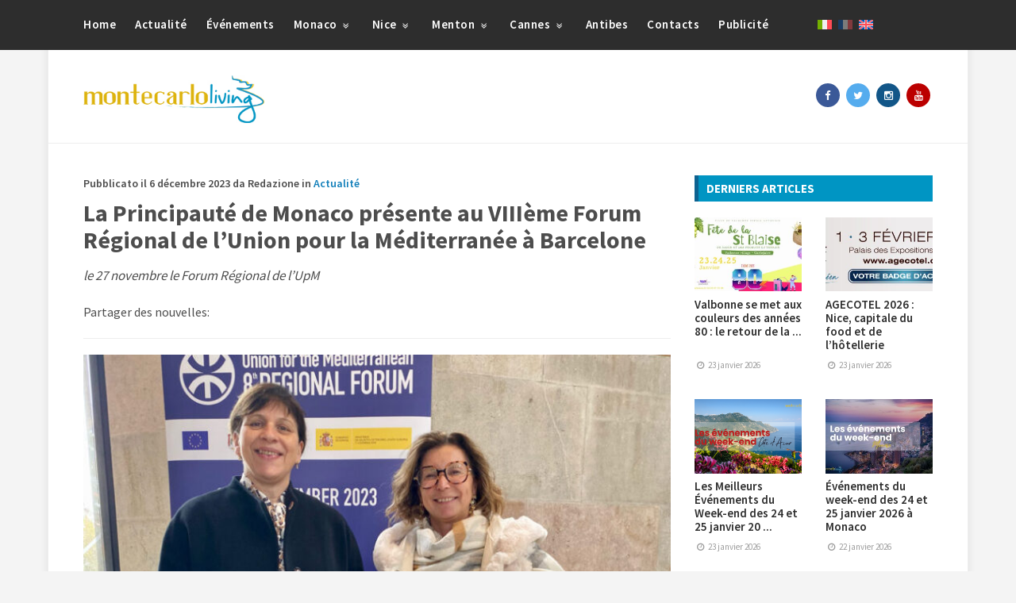

--- FILE ---
content_type: text/html; charset=UTF-8
request_url: https://montecarloliving.com/fr/actualite/principaute-de-monaco-presente-au-viiieme-forum-regional-de-lunion-pour-mediterranee-barcelone-5748/
body_size: 78366
content:
<!DOCTYPE html>
<!--[if gte IE 9]>
<html class="no-js lt-ie9 animated-content no-animation no-animation-effects" lang="en-US">
<![endif]-->
<html lang="fr-FR">
<head>
<meta http-equiv="Content-Type" content="text/html; charset=UTF-8"/>
<meta name="MobileOptimized" content="320">
<meta name="HandheldFriendly" content="True">
<meta name="viewport" content="width=device-width, initial-scale=1.0, user-scalable=no">
<link rel="shortcut icon" href="https://montecarloliving.com/wp-content/themes/montecarloliving/images/icon/favicon.ico" type="image/x-icon"/>
<link rel="apple-touch-icon" href="https://montecarloliving.com/wp-content/themes/montecarloliving/images/icon/apple-touch-icon.png"/>
<link rel="apple-touch-icon" sizes="57x57" href="https://montecarloliving.com/wp-content/themes/montecarloliving/images/icon/apple-touch-icon-57x57.png"/>
<link rel="apple-touch-icon" sizes="72x72" href="https://montecarloliving.com/wp-content/themes/montecarloliving/images/icon/apple-touch-icon-72x72.png"/>
<link rel="apple-touch-icon" sizes="76x76" href="https://montecarloliving.com/wp-content/themes/montecarloliving/images/icon/apple-touch-icon-76x76.png"/>
<link rel="apple-touch-icon" sizes="114x114" href="https://montecarloliving.com/wp-content/themes/montecarloliving/images/icon/apple-touch-icon-114x114.png"/>
<link rel="apple-touch-icon" sizes="120x120" href="https://montecarloliving.com/wp-content/themes/montecarloliving/images/icon/apple-touch-icon-120x120.png"/>
<link rel="apple-touch-icon" sizes="144x144" href="https://montecarloliving.com/wp-content/themes/montecarloliving/images/icon/apple-touch-icon-144x144.png"/>
<link rel="apple-touch-icon" sizes="152x152" href="https://montecarloliving.com/wp-content/themes/montecarloliving/images/icon/apple-touch-icon-152x152.png"/>
<link rel="apple-touch-icon" sizes="180x180" href="https://montecarloliving.com/wp-content/themes/montecarloliving/images/icon/apple-touch-icon-180x180.png"/>
<!--[if IEMobile]>  
<meta http-equiv="cleartype" content="on">
<![endif]-->
<title>La Principauté de Monaco présente au VIIIème Forum Régional de l’Union pour la Méditerranée à Barcelone</title>
<link rel="alternate" type="application/rss+xml" title="MonteCarlo Living RSS Feed" href="https://montecarloliving.com/fr/feed/"/>
<link rel="pingback" href="https://montecarloliving.com/xmlrpc.php"/>
<meta name='robots' content='index, follow, max-image-preview:large, max-snippet:-1, max-video-preview:-1'/>
<meta name="description" content="Comme chaque année, Barcelone a accueilli le 27 novembre le Forum Régional de l’UpM réunissant les Ministres des pays du pourtour méditerranéen membres de"/>
<link rel="canonical" href="https://montecarloliving.com/fr/actualite/principaute-de-monaco-presente-au-viiieme-forum-regional-de-lunion-pour-mediterranee-barcelone-5748/"/>
<meta property="og:locale" content="fr_FR"/>
<meta property="og:title" content="La Principauté de Monaco présente au VIIIème Forum Régional de l’Union pour la Méditerranée à Barcelone"/>
<meta property="og:description" content="Comme chaque année, Barcelone a accueilli le 27 novembre le Forum Régional de l’UpM réunissant les Ministres des pays du pourtour méditerranéen membres de"/>
<meta property="og:url" content="https://montecarloliving.com/fr/actualite/principaute-de-monaco-presente-au-viiieme-forum-regional-de-lunion-pour-mediterranee-barcelone-5748/"/>
<meta property="og:site_name" content="MonteCarlo Living"/>
<meta property="article:publisher" content="https://www.facebook.com/montecarlolivingcom/"/>
<meta property="article:published_time" content="2023-12-06T11:23:29+00:00"/>
<meta property="article:modified_time" content="2023-12-14T10:45:41+00:00"/>
<meta property="og:image" content="https://montecarloliving.com/wp-content/uploads/2023/12/2-Mme-Isabelle-Rosabrunetto-et-S.E.-Mme-Catherine-Fautrier-Rousseau-©-DR-e1701862690383-650x400.jpg"/>
<meta property="og:image:width" content="650"/>
<meta property="og:image:height" content="400"/>
<meta property="og:image:type" content="image/jpeg"/>
<meta name="author" content="Redazione"/>
<meta name="twitter:card" content="summary_large_image"/>
<meta name="twitter:creator" content="@MonteCarloLivi"/>
<meta name="twitter:site" content="@MonteCarloLivi"/>
<meta name="twitter:label1" content="Écrit par"/>
<meta name="twitter:data1" content="Redazione"/>
<meta name="twitter:label2" content="Durée de lecture estimée"/>
<meta name="twitter:data2" content="3 minutes"/>
<script type="application/ld+json" class="yoast-schema-graph">{"@context":"https://schema.org","@graph":[{"@type":"Article","@id":"https://montecarloliving.com/fr/actualite/principaute-de-monaco-presente-au-viiieme-forum-regional-de-lunion-pour-mediterranee-barcelone-5748/#article","isPartOf":{"@id":"https://montecarloliving.com/fr/actualite/principaute-de-monaco-presente-au-viiieme-forum-regional-de-lunion-pour-mediterranee-barcelone-5748/"},"author":{"name":"Redazione","@id":"https://montecarloliving.com/fr/#/schema/person/7e5945d4560862b7f2d2c6831bda2819"},"headline":"La Principauté de Monaco présente au VIIIème Forum Régional de l’Union pour la Méditerranée à Barcelone","datePublished":"2023-12-06T11:23:29+00:00","dateModified":"2023-12-14T10:45:41+00:00","mainEntityOfPage":{"@id":"https://montecarloliving.com/fr/actualite/principaute-de-monaco-presente-au-viiieme-forum-regional-de-lunion-pour-mediterranee-barcelone-5748/"},"wordCount":469,"image":{"@id":"https://montecarloliving.com/fr/actualite/principaute-de-monaco-presente-au-viiieme-forum-regional-de-lunion-pour-mediterranee-barcelone-5748/#primaryimage"},"thumbnailUrl":"https://montecarloliving.com/wp-content/uploads/2023/12/2-Mme-Isabelle-Rosabrunetto-et-S.E.-Mme-Catherine-Fautrier-Rousseau-©-DR-e1701862690383.jpg","articleSection":["Actualité"],"inLanguage":"fr-FR"},{"@type":"WebPage","@id":"https://montecarloliving.com/fr/actualite/principaute-de-monaco-presente-au-viiieme-forum-regional-de-lunion-pour-mediterranee-barcelone-5748/","url":"https://montecarloliving.com/fr/actualite/principaute-de-monaco-presente-au-viiieme-forum-regional-de-lunion-pour-mediterranee-barcelone-5748/","name":"La Principauté de Monaco présente au VIIIème Forum Régional de l’Union pour la Méditerranée à Barcelone","isPartOf":{"@id":"https://montecarloliving.com/fr/#website"},"primaryImageOfPage":{"@id":"https://montecarloliving.com/fr/actualite/principaute-de-monaco-presente-au-viiieme-forum-regional-de-lunion-pour-mediterranee-barcelone-5748/#primaryimage"},"image":{"@id":"https://montecarloliving.com/fr/actualite/principaute-de-monaco-presente-au-viiieme-forum-regional-de-lunion-pour-mediterranee-barcelone-5748/#primaryimage"},"thumbnailUrl":"https://montecarloliving.com/wp-content/uploads/2023/12/2-Mme-Isabelle-Rosabrunetto-et-S.E.-Mme-Catherine-Fautrier-Rousseau-©-DR-e1701862690383.jpg","datePublished":"2023-12-06T11:23:29+00:00","dateModified":"2023-12-14T10:45:41+00:00","author":{"@id":"https://montecarloliving.com/fr/#/schema/person/7e5945d4560862b7f2d2c6831bda2819"},"description":"Comme chaque année, Barcelone a accueilli le 27 novembre le Forum Régional de l’UpM réunissant les Ministres des pays du pourtour méditerranéen membres de","breadcrumb":{"@id":"https://montecarloliving.com/fr/actualite/principaute-de-monaco-presente-au-viiieme-forum-regional-de-lunion-pour-mediterranee-barcelone-5748/#breadcrumb"},"inLanguage":"fr-FR","potentialAction":[{"@type":"ReadAction","target":["https://montecarloliving.com/fr/actualite/principaute-de-monaco-presente-au-viiieme-forum-regional-de-lunion-pour-mediterranee-barcelone-5748/"]}]},{"@type":"ImageObject","inLanguage":"fr-FR","@id":"https://montecarloliving.com/fr/actualite/principaute-de-monaco-presente-au-viiieme-forum-regional-de-lunion-pour-mediterranee-barcelone-5748/#primaryimage","url":"https://montecarloliving.com/wp-content/uploads/2023/12/2-Mme-Isabelle-Rosabrunetto-et-S.E.-Mme-Catherine-Fautrier-Rousseau-©-DR-e1701862690383.jpg","contentUrl":"https://montecarloliving.com/wp-content/uploads/2023/12/2-Mme-Isabelle-Rosabrunetto-et-S.E.-Mme-Catherine-Fautrier-Rousseau-©-DR-e1701862690383.jpg","width":768,"height":454},{"@type":"BreadcrumbList","@id":"https://montecarloliving.com/fr/actualite/principaute-de-monaco-presente-au-viiieme-forum-regional-de-lunion-pour-mediterranee-barcelone-5748/#breadcrumb","itemListElement":[{"@type":"ListItem","position":1,"name":"Home","item":"https://montecarloliving.com/fr/home/"},{"@type":"ListItem","position":2,"name":"La Principauté de Monaco présente au VIIIème Forum Régional de l’Union pour la Méditerranée à Barcelone"}]},{"@type":"WebSite","@id":"https://montecarloliving.com/fr/#website","url":"https://montecarloliving.com/fr/","name":"MonteCarlo Living","description":"Notizie e News da Monte Carlo Principato di Monaco e Costa Azzurra","potentialAction":[{"@type":"SearchAction","target":{"@type":"EntryPoint","urlTemplate":"https://montecarloliving.com/fr/?s={search_term_string}"},"query-input":{"@type":"PropertyValueSpecification","valueRequired":true,"valueName":"search_term_string"}}],"inLanguage":"fr-FR"},{"@type":"Person","@id":"https://montecarloliving.com/fr/#/schema/person/7e5945d4560862b7f2d2c6831bda2819","name":"Redazione","image":{"@type":"ImageObject","inLanguage":"fr-FR","@id":"https://montecarloliving.com/fr/#/schema/person/image/","url":"https://secure.gravatar.com/avatar/8b5f26557e18fe74ad8e8a57ebb2925d88af8a90cee489ff2beefb391bc9b9c7?s=96&d=mm&r=g","contentUrl":"https://secure.gravatar.com/avatar/8b5f26557e18fe74ad8e8a57ebb2925d88af8a90cee489ff2beefb391bc9b9c7?s=96&d=mm&r=g","caption":"Redazione"}}]}</script>
<link rel='dns-prefetch' href='//code.jquery.com'/>
<link rel='dns-prefetch' href='//maxcdn.bootstrapcdn.com'/>
<link rel='dns-prefetch' href='//adv.presscommtech.com'/>
<link rel='dns-prefetch' href='//fonts.googleapis.com'/>
<link rel="alternate" title="oEmbed (JSON)" type="application/json+oembed" href="https://montecarloliving.com/fr/wp-json/oembed/1.0/embed?url=https%3A%2F%2Fmontecarloliving.com%2Ffr%2Factualite%2Fprincipaute-de-monaco-presente-au-viiieme-forum-regional-de-lunion-pour-mediterranee-barcelone-5748%2F"/>
<link rel="alternate" title="oEmbed (XML)" type="text/xml+oembed" href="https://montecarloliving.com/fr/wp-json/oembed/1.0/embed?url=https%3A%2F%2Fmontecarloliving.com%2Ffr%2Factualite%2Fprincipaute-de-monaco-presente-au-viiieme-forum-regional-de-lunion-pour-mediterranee-barcelone-5748%2F&#038;format=xml"/>
<style id='wp-img-auto-sizes-contain-inline-css'>img:is([sizes=auto i],[sizes^="auto," i]){contain-intrinsic-size:3000px 1500px}</style>
<link rel="stylesheet" type="text/css" href="//montecarloliving.com/wp-content/cache/wpfc-minified/1bn4iivb/8fdr0.css" media="all"/>
<style id='global-styles-inline-css'>:root{--wp--preset--aspect-ratio--square:1;--wp--preset--aspect-ratio--4-3:4/3;--wp--preset--aspect-ratio--3-4:3/4;--wp--preset--aspect-ratio--3-2:3/2;--wp--preset--aspect-ratio--2-3:2/3;--wp--preset--aspect-ratio--16-9:16/9;--wp--preset--aspect-ratio--9-16:9/16;--wp--preset--color--black:#000000;--wp--preset--color--cyan-bluish-gray:#abb8c3;--wp--preset--color--white:#ffffff;--wp--preset--color--pale-pink:#f78da7;--wp--preset--color--vivid-red:#cf2e2e;--wp--preset--color--luminous-vivid-orange:#ff6900;--wp--preset--color--luminous-vivid-amber:#fcb900;--wp--preset--color--light-green-cyan:#7bdcb5;--wp--preset--color--vivid-green-cyan:#00d084;--wp--preset--color--pale-cyan-blue:#8ed1fc;--wp--preset--color--vivid-cyan-blue:#0693e3;--wp--preset--color--vivid-purple:#9b51e0;--wp--preset--gradient--vivid-cyan-blue-to-vivid-purple:linear-gradient(135deg,rgb(6,147,227) 0%,rgb(155,81,224) 100%);--wp--preset--gradient--light-green-cyan-to-vivid-green-cyan:linear-gradient(135deg,rgb(122,220,180) 0%,rgb(0,208,130) 100%);--wp--preset--gradient--luminous-vivid-amber-to-luminous-vivid-orange:linear-gradient(135deg,rgb(252,185,0) 0%,rgb(255,105,0) 100%);--wp--preset--gradient--luminous-vivid-orange-to-vivid-red:linear-gradient(135deg,rgb(255,105,0) 0%,rgb(207,46,46) 100%);--wp--preset--gradient--very-light-gray-to-cyan-bluish-gray:linear-gradient(135deg,rgb(238,238,238) 0%,rgb(169,184,195) 100%);--wp--preset--gradient--cool-to-warm-spectrum:linear-gradient(135deg,rgb(74,234,220) 0%,rgb(151,120,209) 20%,rgb(207,42,186) 40%,rgb(238,44,130) 60%,rgb(251,105,98) 80%,rgb(254,248,76) 100%);--wp--preset--gradient--blush-light-purple:linear-gradient(135deg,rgb(255,206,236) 0%,rgb(152,150,240) 100%);--wp--preset--gradient--blush-bordeaux:linear-gradient(135deg,rgb(254,205,165) 0%,rgb(254,45,45) 50%,rgb(107,0,62) 100%);--wp--preset--gradient--luminous-dusk:linear-gradient(135deg,rgb(255,203,112) 0%,rgb(199,81,192) 50%,rgb(65,88,208) 100%);--wp--preset--gradient--pale-ocean:linear-gradient(135deg,rgb(255,245,203) 0%,rgb(182,227,212) 50%,rgb(51,167,181) 100%);--wp--preset--gradient--electric-grass:linear-gradient(135deg,rgb(202,248,128) 0%,rgb(113,206,126) 100%);--wp--preset--gradient--midnight:linear-gradient(135deg,rgb(2,3,129) 0%,rgb(40,116,252) 100%);--wp--preset--font-size--small:13px;--wp--preset--font-size--medium:20px;--wp--preset--font-size--large:36px;--wp--preset--font-size--x-large:42px;--wp--preset--spacing--20:0.44rem;--wp--preset--spacing--30:0.67rem;--wp--preset--spacing--40:1rem;--wp--preset--spacing--50:1.5rem;--wp--preset--spacing--60:2.25rem;--wp--preset--spacing--70:3.38rem;--wp--preset--spacing--80:5.06rem;--wp--preset--shadow--natural:6px 6px 9px rgba(0, 0, 0, 0.2);--wp--preset--shadow--deep:12px 12px 50px rgba(0, 0, 0, 0.4);--wp--preset--shadow--sharp:6px 6px 0px rgba(0, 0, 0, 0.2);--wp--preset--shadow--outlined:6px 6px 0px -3px rgb(255, 255, 255), 6px 6px rgb(0, 0, 0);--wp--preset--shadow--crisp:6px 6px 0px rgb(0, 0, 0);}:where(.is-layout-flex){gap:0.5em;}:where(.is-layout-grid){gap:0.5em;}body .is-layout-flex{display:flex;}.is-layout-flex{flex-wrap:wrap;align-items:center;}.is-layout-flex > :is(*, div){margin:0;}body .is-layout-grid{display:grid;}.is-layout-grid > :is(*, div){margin:0;}:where(.wp-block-columns.is-layout-flex){gap:2em;}:where(.wp-block-columns.is-layout-grid){gap:2em;}:where(.wp-block-post-template.is-layout-flex){gap:1.25em;}:where(.wp-block-post-template.is-layout-grid){gap:1.25em;}.has-black-color{color:var(--wp--preset--color--black) !important;}.has-cyan-bluish-gray-color{color:var(--wp--preset--color--cyan-bluish-gray) !important;}.has-white-color{color:var(--wp--preset--color--white) !important;}.has-pale-pink-color{color:var(--wp--preset--color--pale-pink) !important;}.has-vivid-red-color{color:var(--wp--preset--color--vivid-red) !important;}.has-luminous-vivid-orange-color{color:var(--wp--preset--color--luminous-vivid-orange) !important;}.has-luminous-vivid-amber-color{color:var(--wp--preset--color--luminous-vivid-amber) !important;}.has-light-green-cyan-color{color:var(--wp--preset--color--light-green-cyan) !important;}.has-vivid-green-cyan-color{color:var(--wp--preset--color--vivid-green-cyan) !important;}.has-pale-cyan-blue-color{color:var(--wp--preset--color--pale-cyan-blue) !important;}.has-vivid-cyan-blue-color{color:var(--wp--preset--color--vivid-cyan-blue) !important;}.has-vivid-purple-color{color:var(--wp--preset--color--vivid-purple) !important;}.has-black-background-color{background-color:var(--wp--preset--color--black) !important;}.has-cyan-bluish-gray-background-color{background-color:var(--wp--preset--color--cyan-bluish-gray) !important;}.has-white-background-color{background-color:var(--wp--preset--color--white) !important;}.has-pale-pink-background-color{background-color:var(--wp--preset--color--pale-pink) !important;}.has-vivid-red-background-color{background-color:var(--wp--preset--color--vivid-red) !important;}.has-luminous-vivid-orange-background-color{background-color:var(--wp--preset--color--luminous-vivid-orange) !important;}.has-luminous-vivid-amber-background-color{background-color:var(--wp--preset--color--luminous-vivid-amber) !important;}.has-light-green-cyan-background-color{background-color:var(--wp--preset--color--light-green-cyan) !important;}.has-vivid-green-cyan-background-color{background-color:var(--wp--preset--color--vivid-green-cyan) !important;}.has-pale-cyan-blue-background-color{background-color:var(--wp--preset--color--pale-cyan-blue) !important;}.has-vivid-cyan-blue-background-color{background-color:var(--wp--preset--color--vivid-cyan-blue) !important;}.has-vivid-purple-background-color{background-color:var(--wp--preset--color--vivid-purple) !important;}.has-black-border-color{border-color:var(--wp--preset--color--black) !important;}.has-cyan-bluish-gray-border-color{border-color:var(--wp--preset--color--cyan-bluish-gray) !important;}.has-white-border-color{border-color:var(--wp--preset--color--white) !important;}.has-pale-pink-border-color{border-color:var(--wp--preset--color--pale-pink) !important;}.has-vivid-red-border-color{border-color:var(--wp--preset--color--vivid-red) !important;}.has-luminous-vivid-orange-border-color{border-color:var(--wp--preset--color--luminous-vivid-orange) !important;}.has-luminous-vivid-amber-border-color{border-color:var(--wp--preset--color--luminous-vivid-amber) !important;}.has-light-green-cyan-border-color{border-color:var(--wp--preset--color--light-green-cyan) !important;}.has-vivid-green-cyan-border-color{border-color:var(--wp--preset--color--vivid-green-cyan) !important;}.has-pale-cyan-blue-border-color{border-color:var(--wp--preset--color--pale-cyan-blue) !important;}.has-vivid-cyan-blue-border-color{border-color:var(--wp--preset--color--vivid-cyan-blue) !important;}.has-vivid-purple-border-color{border-color:var(--wp--preset--color--vivid-purple) !important;}.has-vivid-cyan-blue-to-vivid-purple-gradient-background{background:var(--wp--preset--gradient--vivid-cyan-blue-to-vivid-purple) !important;}.has-light-green-cyan-to-vivid-green-cyan-gradient-background{background:var(--wp--preset--gradient--light-green-cyan-to-vivid-green-cyan) !important;}.has-luminous-vivid-amber-to-luminous-vivid-orange-gradient-background{background:var(--wp--preset--gradient--luminous-vivid-amber-to-luminous-vivid-orange) !important;}.has-luminous-vivid-orange-to-vivid-red-gradient-background{background:var(--wp--preset--gradient--luminous-vivid-orange-to-vivid-red) !important;}.has-very-light-gray-to-cyan-bluish-gray-gradient-background{background:var(--wp--preset--gradient--very-light-gray-to-cyan-bluish-gray) !important;}.has-cool-to-warm-spectrum-gradient-background{background:var(--wp--preset--gradient--cool-to-warm-spectrum) !important;}.has-blush-light-purple-gradient-background{background:var(--wp--preset--gradient--blush-light-purple) !important;}.has-blush-bordeaux-gradient-background{background:var(--wp--preset--gradient--blush-bordeaux) !important;}.has-luminous-dusk-gradient-background{background:var(--wp--preset--gradient--luminous-dusk) !important;}.has-pale-ocean-gradient-background{background:var(--wp--preset--gradient--pale-ocean) !important;}.has-electric-grass-gradient-background{background:var(--wp--preset--gradient--electric-grass) !important;}.has-midnight-gradient-background{background:var(--wp--preset--gradient--midnight) !important;}.has-small-font-size{font-size:var(--wp--preset--font-size--small) !important;}.has-medium-font-size{font-size:var(--wp--preset--font-size--medium) !important;}.has-large-font-size{font-size:var(--wp--preset--font-size--large) !important;}.has-x-large-font-size{font-size:var(--wp--preset--font-size--x-large) !important;}</style>
<style id='classic-theme-styles-inline-css'>.wp-block-button__link{color:#fff;background-color:#32373c;border-radius:9999px;box-shadow:none;text-decoration:none;padding:calc(.667em + 2px) calc(1.333em + 2px);font-size:1.125em}.wp-block-file__button{background:#32373c;color:#fff;text-decoration:none}</style>
<link rel="stylesheet" type="text/css" href="//montecarloliving.com/wp-content/cache/wpfc-minified/qsji51mk/8fdr0.css" media="all"/>
<link rel='stylesheet' id='font-css' href='//fonts.googleapis.com/css?family=Source+Sans+Pro%3A400%2C600%2C700%2C900&#038;ver=3.0' type='text/css' media='all'/>
<link rel='stylesheet' id='bootstrap-css' href='//maxcdn.bootstrapcdn.com/bootstrap/3.3.5/css/bootstrap.min.css?ver=3.0' type='text/css' media='all'/>
<link rel="stylesheet" type="text/css" href="//montecarloliving.com/wp-content/cache/wpfc-minified/mkxbbmx8/8fdr0.css" media="all"/>
<script id="wpml-cookie-js-extra">var wpml_cookies={"wp-wpml_current_language":{"value":"fr","expires":1,"path":"/"}};
var wpml_cookies={"wp-wpml_current_language":{"value":"fr","expires":1,"path":"/"}};
//# sourceURL=wpml-cookie-js-extra</script>
<script src='//montecarloliving.com/wp-content/cache/wpfc-minified/2yo3sysf/8fdr0.js'></script>
<script src="//code.jquery.com/jquery-2.2.0.min.js?ver=1.3.2" id="jquery-js"></script>
<link rel="https://api.w.org/" href="https://montecarloliving.com/fr/wp-json/"/><link rel="alternate" title="JSON" type="application/json" href="https://montecarloliving.com/fr/wp-json/wp/v2/posts/5748"/><link rel="EditURI" type="application/rsd+xml" title="RSD" href="https://montecarloliving.com/xmlrpc.php?rsd"/>
<link rel='shortlink' href='https://montecarloliving.com/fr/?p=5748'/>
<meta name="generator" content="WPML ver:4.8.6 stt:1,4,27;"/>
<script>var _iub=_iub||[];
_iub.csConfiguration={"askConsentAtCookiePolicyUpdate":true,"countryDetection":true,"enableFadp":true,"enableLgpd":true,"enableTcf":true,"enableUspr":true,"googleAdditionalConsentMode":true,"lgpdAppliesGlobally":false,"perPurposeConsent":true,"siteId":647279,"tcfPurposes":{"2":"consent_only","7":"consent_only","8":"consent_only","9":"consent_only","10":"consent_only","11":"consent_only"},"whitelabel":false,"cookiePolicyId":90604204,"lang":"fr", "banner":{ "acceptButtonDisplay":true,"closeButtonDisplay":false,"customizeButtonDisplay":true,"explicitWithdrawal":true,"listPurposes":true,"ownerName":"www.montecarloliving.com","position":"float-bottom-right","rejectButtonDisplay":true,"showPurposesToggles":true,"showTotalNumberOfProviders":true }};</script>
<script src="https://cs.iubenda.com/autoblocking/647279.js"></script>
<script src="//cdn.iubenda.com/cs/tcf/stub-v2.js"></script>
<script src="//cdn.iubenda.com/cs/tcf/safe-tcf-v2.js"></script>
<script src="//cdn.iubenda.com/cs/iubenda_cs.js" charset="UTF-8" async></script>
<script async src="https://pagead2.googlesyndication.com/pagead/js/adsbygoogle.js?client=ca-pub-9370956191013853" crossorigin="anonymous"></script>
<script async src="https://www.googletagmanager.com/gtag/js?id=G-FMJSZJHPKT"></script>
<script>window.dataLayer=window.dataLayer||[];
function gtag(){dataLayer.push(arguments);}
gtag('js', new Date());
gtag('config', 'G-FMJSZJHPKT');</script>
</head>
<body>
<div id="menu-responsive" class="menu responsive-menu"><ul><li id="menu-item-4681" class="menu-item menu-item-type-post_type menu-item-object-page menu-item-home menu-item-4681"><a href="https://montecarloliving.com/fr/">Home</a></li> <li id="menu-item-7800" class="menu-item menu-item-type-taxonomy menu-item-object-category current-post-ancestor current-menu-parent current-post-parent menu-item-7800"><a href="https://montecarloliving.com/fr/categoria/actualite/">Actualité</a></li> <li id="menu-item-7801" class="menu-item menu-item-type-taxonomy menu-item-object-category menu-item-7801"><a href="https://montecarloliving.com/fr/categoria/evenements/">Événements</a></li> <li id="menu-item-7802" class="sub-menu menu-item menu-item-type-taxonomy menu-item-object-category menu-item-has-children menu-item-7802"><a href="https://montecarloliving.com/fr/categoria/monaco-fr/">Monaco <i class="icon-angle-double-down"></i></a> <ul class="sub-menu"> <li id="menu-item-7803" class="menu-item menu-item-type-taxonomy menu-item-object-category menu-item-7803"><a href="https://montecarloliving.com/fr/categoria/monaco-fr/actualite-monaco/">Actualité à Monaco</a></li> <li id="menu-item-7804" class="menu-item menu-item-type-taxonomy menu-item-object-category menu-item-7804"><a href="https://montecarloliving.com/fr/categoria/monaco-fr/lifestyle-fr/">Lifestyle</a></li> <li id="menu-item-7809" class="menu-item menu-item-type-taxonomy menu-item-object-category menu-item-7809"><a href="https://montecarloliving.com/fr/categoria/monaco-fr/sport-fr/">Sport à Monaco</a></li> <li id="menu-item-7805" class="menu-item menu-item-type-taxonomy menu-item-object-category menu-item-7805"><a href="https://montecarloliving.com/fr/categoria/monaco-fr/tourisme/">Tourisme à Monaco</a></li> <li id="menu-item-7806" class="menu-item menu-item-type-taxonomy menu-item-object-category menu-item-7806"><a href="https://montecarloliving.com/fr/categoria/monaco-fr/ou-manger/">Où Manger à Monaco</a></li> <li id="menu-item-7807" class="menu-item menu-item-type-taxonomy menu-item-object-category menu-item-7807"><a href="https://montecarloliving.com/fr/categoria/monaco-fr/ou-dormir/">Où Dormir à Monaco</a></li> <li id="menu-item-7808" class="menu-item menu-item-type-taxonomy menu-item-object-category menu-item-7808"><a href="https://montecarloliving.com/fr/categoria/monaco-fr/que-visiter/">Que Visiter à Monaco</a></li> <li id="menu-item-7949" class="menu-item menu-item-type-post_type menu-item-object-post menu-item-7949"><a href="https://montecarloliving.com/fr/evenements/monaco-les-grands-evenements-de-2025-7296/">Grands Événements Monaco 2024</a></li> </ul> </li> <li id="menu-item-7811" class="sub-menu menu-item menu-item-type-taxonomy menu-item-object-category menu-item-has-children menu-item-7811"><a href="https://montecarloliving.com/fr/categoria/nice-fr/">Nice <i class="icon-angle-double-down"></i></a> <ul class="sub-menu"> <li id="menu-item-7812" class="menu-item menu-item-type-taxonomy menu-item-object-category menu-item-7812"><a href="https://montecarloliving.com/fr/categoria/nice-fr/ou-manger-nice/">Où manger à Nice</a></li> <li id="menu-item-7952" class="menu-item menu-item-type-post_type menu-item-object-post menu-item-7952"><a href="https://montecarloliving.com/fr/nice-fr/que-visiter-nice-7614/">Que Visiter à Nice</a></li> <li id="menu-item-7948" class="menu-item menu-item-type-post_type menu-item-object-post menu-item-7948"><a href="https://montecarloliving.com/fr/evenements/nice-grands-evenements-de-2024-7315/">Grands Événements Nice 2024</a></li> </ul> </li> <li id="menu-item-7815" class="sub-menu menu-item menu-item-type-taxonomy menu-item-object-category menu-item-has-children menu-item-7815"><a href="https://montecarloliving.com/fr/categoria/menton/">Menton <i class="icon-angle-double-down"></i></a> <ul class="sub-menu"> <li id="menu-item-7816" class="menu-item menu-item-type-taxonomy menu-item-object-category menu-item-7816"><a href="https://montecarloliving.com/fr/categoria/menton/ou-manger-menton/">Où Manger à Menton</a></li> <li id="menu-item-7951" class="menu-item menu-item-type-post_type menu-item-object-post menu-item-7951"><a href="https://montecarloliving.com/fr/menton/que-visiter-menton-7660/">Que Visiter à Menton</a></li> <li id="menu-item-7946" class="menu-item menu-item-type-post_type menu-item-object-post menu-item-7946"><a href="https://montecarloliving.com/fr/evenements/menton-evenements-incontournables-en-2025-7344/">Grands Événements Métone 2024</a></li> </ul> </li> <li id="menu-item-7819" class="sub-menu menu-item menu-item-type-taxonomy menu-item-object-category menu-item-has-children menu-item-7819"><a href="https://montecarloliving.com/fr/categoria/cannes-fr/">Cannes <i class="icon-angle-double-down"></i></a> <ul class="sub-menu"> <li id="menu-item-7820" class="menu-item menu-item-type-taxonomy menu-item-object-category menu-item-7820"><a href="https://montecarloliving.com/fr/categoria/cannes-fr/ou-manger-cannes/">Où Manger à Cannes</a></li> <li id="menu-item-7950" class="menu-item menu-item-type-post_type menu-item-object-post menu-item-7950"><a href="https://montecarloliving.com/fr/cannes-fr/quoi-visiter-cannes-7674/">Quoi Visiter à Cannes</a></li> <li id="menu-item-7947" class="menu-item menu-item-type-post_type menu-item-object-post menu-item-7947"><a href="https://montecarloliving.com/fr/evenements/cannes-grands-evenements-2025-7336/">Grands Événements Cannes 2024</a></li> </ul> </li> <li id="menu-item-7823" class="menu-item menu-item-type-taxonomy menu-item-object-category menu-item-7823"><a href="https://montecarloliving.com/fr/categoria/antibes-fr/">Antibes</a></li> <li id="menu-item-7825" class="menu-item menu-item-type-post_type menu-item-object-page menu-item-7825"><a href="https://montecarloliving.com/fr/contacts/">Contacts</a></li> <li id="menu-item-7826" class="menu-item menu-item-type-post_type menu-item-object-page menu-item-7826"><a href="https://montecarloliving.com/fr/publicite/">Publicité</a></li> </ul></div><div class="wrapper">
<header id="header-mobile" class="hidden-lg hidden-md">
<div id="top-lang-mobile"> <a href="https://montecarloliving.com/attualita/principato-monaco-presente-allviii-forum-regionale-dellunione-mediterraneo-barcellona-5744/"><img src="https://montecarloliving.com/wp-content/plugins/sitepress-multilingual-cms/res/flags/it.svg" height="12" alt="it" width="18"/></a><img src="https://montecarloliving.com/wp-content/plugins/sitepress-multilingual-cms/res/flags/fr.svg" height="12" alt="fr" width="18"/><a href="https://montecarloliving.com/en/"><img src="https://montecarloliving.com/wp-content/plugins/sitepress-multilingual-cms/res/flags/en.svg" height="12" alt="en" width="18"/></a></div><div class="container">
<div class="row">
<div class="col-xs-4">
<div class="menu-button"> <span></span> <span></span> <span></span> <span></span> <span></span> <span></span></div></div><div class="col-xs-8">
<div class="logo"> <a href="https://montecarloliving.com/fr/"> <img src="https://montecarloliving.com/wp-content/themes/montecarloliving/images/montecarloliving-logo-standard.jpg" class="standard-img" alt="Logo Standard"> <img src="https://montecarloliving.com/wp-content/themes/montecarloliving/images/montecarloliving-logo-retina.jpg" class="retina-img" alt="Logo Retina"> </a></div></div></div></div></header>
<header id="header-desktop" class="hidden-xs hidden-sm align-sm-center">
<div id="first-header">
<div class="container">
<div class="row">
<div class="col-md-3">
<div class="logo"> <a href="https://montecarloliving.com/fr/"> <img src="https://montecarloliving.com/wp-content/themes/montecarloliving/images/montecarloliving-logo-standard.jpg" class="standard-img" alt="Logo Standard"> <img src="https://montecarloliving.com/wp-content/themes/montecarloliving/images/montecarloliving-logo-retina.jpg" class="retina-img" alt="Logo Retina"> </a></div></div><div class="col-md-7">
<div id="header-ads"></div></div><div class="col-md-2">
<div class="social-icon"> <ul class="clearfix"> <li><a rel="nofollow" target="_blank" href="https://www.facebook.com/montecarlolivingcom/" class="social-facebook"><i class="icon-facebook"></i></a></li> <li><a rel="nofollow" target="_blank" href="https://twitter.com/MonteCarloLivin" class="social-twitter"><i class="icon-twitter"></i></a></li> <li><a rel="nofollow" target="_blank" href="https://www.instagram.com/Monte_Carlo_Living/" class="social-instagram"><i class="icon-instagram"></i></a></li> <li><a rel="nofollow" target="_blank" href="https://www.youtube.com/channel/UCzAEjJOrXlcS1myCmfFSKKQ" class="social-youtube"><i class="icon-youtube"></i></a></li>  </ul></div></div></div></div></div><div id="ultimate-header">
<div class="container">
<div class="row">
<div class="col-md-10">
<div id="menu" class="header-menu clearfix"><ul><li class="menu-item menu-item-type-post_type menu-item-object-page menu-item-home menu-item-4681"><a href="https://montecarloliving.com/fr/">Home</a></li> <li class="menu-item menu-item-type-taxonomy menu-item-object-category current-post-ancestor current-menu-parent current-post-parent menu-item-7800"><a href="https://montecarloliving.com/fr/categoria/actualite/">Actualité</a></li> <li class="menu-item menu-item-type-taxonomy menu-item-object-category menu-item-7801"><a href="https://montecarloliving.com/fr/categoria/evenements/">Événements</a></li> <li class="sub-menu menu-item menu-item-type-taxonomy menu-item-object-category menu-item-has-children menu-item-7802"><a href="https://montecarloliving.com/fr/categoria/monaco-fr/">Monaco <i class="icon-angle-double-down"></i></a> <ul class="sub-menu"> <li class="menu-item menu-item-type-taxonomy menu-item-object-category menu-item-7803"><a href="https://montecarloliving.com/fr/categoria/monaco-fr/actualite-monaco/">Actualité à Monaco</a></li> <li class="menu-item menu-item-type-taxonomy menu-item-object-category menu-item-7804"><a href="https://montecarloliving.com/fr/categoria/monaco-fr/lifestyle-fr/">Lifestyle</a></li> <li class="menu-item menu-item-type-taxonomy menu-item-object-category menu-item-7809"><a href="https://montecarloliving.com/fr/categoria/monaco-fr/sport-fr/">Sport à Monaco</a></li> <li class="menu-item menu-item-type-taxonomy menu-item-object-category menu-item-7805"><a href="https://montecarloliving.com/fr/categoria/monaco-fr/tourisme/">Tourisme à Monaco</a></li> <li class="menu-item menu-item-type-taxonomy menu-item-object-category menu-item-7806"><a href="https://montecarloliving.com/fr/categoria/monaco-fr/ou-manger/">Où Manger à Monaco</a></li> <li class="menu-item menu-item-type-taxonomy menu-item-object-category menu-item-7807"><a href="https://montecarloliving.com/fr/categoria/monaco-fr/ou-dormir/">Où Dormir à Monaco</a></li> <li class="menu-item menu-item-type-taxonomy menu-item-object-category menu-item-7808"><a href="https://montecarloliving.com/fr/categoria/monaco-fr/que-visiter/">Que Visiter à Monaco</a></li> <li class="menu-item menu-item-type-post_type menu-item-object-post menu-item-7949"><a href="https://montecarloliving.com/fr/evenements/monaco-les-grands-evenements-de-2025-7296/">Grands Événements Monaco 2024</a></li> </ul> </li> <li class="sub-menu menu-item menu-item-type-taxonomy menu-item-object-category menu-item-has-children menu-item-7811"><a href="https://montecarloliving.com/fr/categoria/nice-fr/">Nice <i class="icon-angle-double-down"></i></a> <ul class="sub-menu"> <li class="menu-item menu-item-type-taxonomy menu-item-object-category menu-item-7812"><a href="https://montecarloliving.com/fr/categoria/nice-fr/ou-manger-nice/">Où manger à Nice</a></li> <li class="menu-item menu-item-type-post_type menu-item-object-post menu-item-7952"><a href="https://montecarloliving.com/fr/nice-fr/que-visiter-nice-7614/">Que Visiter à Nice</a></li> <li class="menu-item menu-item-type-post_type menu-item-object-post menu-item-7948"><a href="https://montecarloliving.com/fr/evenements/nice-grands-evenements-de-2024-7315/">Grands Événements Nice 2024</a></li> </ul> </li> <li class="sub-menu menu-item menu-item-type-taxonomy menu-item-object-category menu-item-has-children menu-item-7815"><a href="https://montecarloliving.com/fr/categoria/menton/">Menton <i class="icon-angle-double-down"></i></a> <ul class="sub-menu"> <li class="menu-item menu-item-type-taxonomy menu-item-object-category menu-item-7816"><a href="https://montecarloliving.com/fr/categoria/menton/ou-manger-menton/">Où Manger à Menton</a></li> <li class="menu-item menu-item-type-post_type menu-item-object-post menu-item-7951"><a href="https://montecarloliving.com/fr/menton/que-visiter-menton-7660/">Que Visiter à Menton</a></li> <li class="menu-item menu-item-type-post_type menu-item-object-post menu-item-7946"><a href="https://montecarloliving.com/fr/evenements/menton-evenements-incontournables-en-2025-7344/">Grands Événements Métone 2024</a></li> </ul> </li> <li class="sub-menu menu-item menu-item-type-taxonomy menu-item-object-category menu-item-has-children menu-item-7819"><a href="https://montecarloliving.com/fr/categoria/cannes-fr/">Cannes <i class="icon-angle-double-down"></i></a> <ul class="sub-menu"> <li class="menu-item menu-item-type-taxonomy menu-item-object-category menu-item-7820"><a href="https://montecarloliving.com/fr/categoria/cannes-fr/ou-manger-cannes/">Où Manger à Cannes</a></li> <li class="menu-item menu-item-type-post_type menu-item-object-post menu-item-7950"><a href="https://montecarloliving.com/fr/cannes-fr/quoi-visiter-cannes-7674/">Quoi Visiter à Cannes</a></li> <li class="menu-item menu-item-type-post_type menu-item-object-post menu-item-7947"><a href="https://montecarloliving.com/fr/evenements/cannes-grands-evenements-2025-7336/">Grands Événements Cannes 2024</a></li> </ul> </li> <li class="menu-item menu-item-type-taxonomy menu-item-object-category menu-item-7823"><a href="https://montecarloliving.com/fr/categoria/antibes-fr/">Antibes</a></li> <li class="menu-item menu-item-type-post_type menu-item-object-page menu-item-7825"><a href="https://montecarloliving.com/fr/contacts/">Contacts</a></li> <li class="menu-item menu-item-type-post_type menu-item-object-page menu-item-7826"><a href="https://montecarloliving.com/fr/publicite/">Publicité</a></li> </ul></div></div><div class="col-md-2">
<div id="top-lang-desktop"> <a href="https://montecarloliving.com/attualita/principato-monaco-presente-allviii-forum-regionale-dellunione-mediterraneo-barcellona-5744/"><img src="https://montecarloliving.com/wp-content/plugins/sitepress-multilingual-cms/res/flags/it.svg" height="12" alt="it" width="18"/></a><img src="https://montecarloliving.com/wp-content/plugins/sitepress-multilingual-cms/res/flags/fr.svg" height="12" alt="fr" width="18"/><a href="https://montecarloliving.com/en/"><img src="https://montecarloliving.com/wp-content/plugins/sitepress-multilingual-cms/res/flags/en.svg" height="12" alt="en" width="18"/></a></div></div></div></div></header>
<div id="single-post">
<div class="container">
<div id="content-row" class="row">
<div id="content-right" class="col-md-9">
<div id="header-single-content">
<div id="single-post-meta"> Pubblicato il 6 décembre 2023 da Redazione in <a href="https://montecarloliving.com/fr/categoria/actualite/">Actualité</a></div><div id="single-post-title"> <h1>La Principauté de Monaco présente au VIIIème Forum Régional de l’Union pour la Méditerranée à Barcelone</h1></div><div id="single-post-sub-title" class="margin-20"> <em class="h5"> le 27 novembre le Forum Régional de l’UpM </em></div><div id="single-post-share" class="clearfix">
<span>Partager des nouvelles:</span>
<div id="share-button">
<div class="addthis_inline_share_toolbox"></div></div></div></div><div id="single-post-content">
<div id="single-post-image"> <img width="730" height="380" src="https://montecarloliving.com/wp-content/uploads/2023/12/2-Mme-Isabelle-Rosabrunetto-et-S.E.-Mme-Catherine-Fautrier-Rousseau-©-DR-e1701862690383-730x380.jpg" class="attachment-single_post_image size-single_post_image wp-post-image" alt="Immagine La Principauté de Monaco présente au VIIIème Forum Régional de l’Union pour la Méditerranée à Barcelone" decoding="async" fetchpriority="high" title="Immagine La Principauté de Monaco présente au VIIIème Forum Régional de l’Union pour la Méditerranée à Barcelone"/></div><p>Comme chaque année, Barcelone a accueilli le 27 novembre le Forum Régional de l’UpM réunissant les Ministres des pays du pourtour méditerranéen membres de cette organisation. La délégation monégasque était composée de Madame Isabelle Rosabrunetto, Directeur Général du Département des Relations extérieures et de la Coopération et de S.E. Mme Catherine Fautrier Rousseau, Ambassadeur de Monaco en Espagne.</p>
<p>L’édition 2023 du Forum Régional devait être l’occasion de dresser le bilan des actions menées pour la coopération dans la région méditerranéenne. Compte tenu de l’actualité, l’événement a été consacré à la situation critique au Proche-Orient et sur ses répercussions dans l’ensemble de la région. Tous les pays méditerranéens, à l’exception d’Israël, étaient représentés et de nombreux Ministres des Affaires étrangères des pays des rives nord et sud de la méditerranée, de l’Union européenne, de l’Autorité palestinienne, ainsi que les représentants de la Ligue arabe avaient fait le déplacement.</p><div class="align-center"><div class="single-post-ads"><ins data-revive-zoneid="5383" data-revive-id="e590432163035a6e5fc26dac29dd7e0b"></ins></div></div><p>Les co-présidents de la réunion, M. Josep Borell Fontelles, Vice-Président de la Commission<br />
européenne et Haut représentant pour les Affaires étrangères et la politique de sécurité, et S.E. M.<br />
Ayman Safadi, Vice-Premier Ministre et Ministre des Affaires étrangères du Royaume hachémite de<br />
Jordanie, ont insisté sur l’appui crucial de l’Europe et de la Ligue arabe pour mettre fin à cette guerre<br />
et sur le rôle particulièrement important joué par certains Etats dans le processus de négociation<br />
en vue de la libération des otages. Ils ont également mis en garde sur une polarisation exacerbée du<br />
conflit qui aurait des conséquences à l’échelle mondiale et ont appelé de leurs vœux l’aboutissement<br />
de la solution « à deux Etats ».</p>
<p>Dans son allocution, Mme Rosabrunetto a insisté sur l’urgence d’œuvrer ensemble pour que le droit international humanitaire soit appliqué sur le terrain. Elle a rappelé que la Principauté de Monaco continuera, comme elle l’a toujours fait, à apporter son soutien aux organisations internationales actives dans la région et à aider à la reconstruction économique et sociale, en s’appuyant sur des programmes de coopération auxquels Monaco participe, notamment au travers de l’UpM.</p>
<p>Dans ce contexte difficile, le Forum régional de l’UpM a permis de montrer que cette organisation euro-méditerranéenne constitue une plateforme essentielle de dialogue nord – sud en Méditerranée pour envisager la construction d’une paix durable et inclusive.</p>
<p>&nbsp;</p>
<div><a href="https://www.instagram.com/monte_carlo_living/" target="_blank" rel="noopener">Visita La nostra Pagina Instagram</a></div><div><a href="https://montecarloliving.com/" target="_blank" rel="noopener">Leggi Altri Articoli</a></div></p></div><div id="single-section-container">
<div class="post-loop-container">
<div class="row">
<div class="col-md-12">
<div class="h3 section-title"><i class="icon-play"></i> Dernières nouvelles</div></div></div><div class="row">
<div class="col-md-4 col-sm-6 col-xs-6">
<div class="item-post">
<a href="https://montecarloliving.com/fr/actualite/valbonne-se-met-aux-couleurs-des-annees-80-retour-de-fete-de-saint-blaise-28041/">
<div class="item-post-image">
<img width="260" height="180" src="https://montecarloliving.com/wp-content/uploads/2026/01/st-blaise-node-260x180.jpg" class="attachment-loop_image_style size-loop_image_style wp-post-image" alt="Immagine Valbonne se met aux couleurs des années 80 : le retour de la Fête de la Saint-Blaise" decoding="async" title="Immagine Valbonne se met aux couleurs des années 80 : le retour de la Fête de la Saint-Blaise"/>				<div class="content-container post-video-overlay">
<div class="table-content">
<div class="vertical-content"></div></div></div></div></a>
<div class="item-post-meta">
<div class="h5"><a href="https://montecarloliving.com/fr/actualite/valbonne-se-met-aux-couleurs-des-annees-80-retour-de-fete-de-saint-blaise-28041/">Valbonne se met aux couleurs des années 80 : le retour de la Fête de la Saint-Bl...</a></div><span class="item-post-date"><i class="icon-clock-o"></i> 23 janvier 2026</span></div></div></div><div class="col-md-4 col-sm-6 col-xs-6">
<div class="item-post">
<a href="https://montecarloliving.com/fr/actualite/agecotel-2026-nice-capitale-du-food-et-de-lhotellerie-28028/">
<div class="item-post-image">
<img width="260" height="180" src="https://montecarloliving.com/wp-content/uploads/2026/01/agecotel2026_banniere1280x220pxl-260x180.jpg" class="attachment-loop_image_style size-loop_image_style wp-post-image" alt="Immagine AGECOTEL 2026 : Nice, capitale du food et de l’hôtellerie" decoding="async" title="Immagine AGECOTEL 2026 : Nice, capitale du food et de l’hôtellerie"/>				<div class="content-container post-video-overlay">
<div class="table-content">
<div class="vertical-content"></div></div></div></div></a>
<div class="item-post-meta">
<div class="h5"><a href="https://montecarloliving.com/fr/actualite/agecotel-2026-nice-capitale-du-food-et-de-lhotellerie-28028/">AGECOTEL 2026 : Nice, capitale du food et de l’hôtellerie</a></div><span class="item-post-date"><i class="icon-clock-o"></i> 23 janvier 2026</span></div></div></div><div class="col-md-4 col-sm-6 col-xs-6">
<div class="item-post">
<a href="https://montecarloliving.com/fr/actualite/les-meilleurs-evenements-du-week-end-juin-2026-sur-cote-dazur-22243/">
<div class="item-post-image">
<img width="260" height="180" src="https://montecarloliving.com/wp-content/uploads/2024/06/8-260x180.png" class="attachment-loop_image_style size-loop_image_style wp-post-image" alt="Immagine Les Meilleurs Événements du Week-end des 24 et 25 janvier 2026 sur la Côte d’Azur" decoding="async" loading="lazy" title="Immagine Les Meilleurs Événements du Week-end des 24 et 25 janvier 2026 sur la Côte d’Azur"/>				<div class="content-container post-video-overlay">
<div class="table-content">
<div class="vertical-content"></div></div></div></div></a>
<div class="item-post-meta">
<div class="h5"><a href="https://montecarloliving.com/fr/actualite/les-meilleurs-evenements-du-week-end-juin-2026-sur-cote-dazur-22243/">Les Meilleurs Événements du Week-end des 24 et 25 janvier 2026 sur la Côte d’Azu...</a></div><span class="item-post-date"><i class="icon-clock-o"></i> 23 janvier 2026</span></div></div></div><div class="col-md-4 col-sm-6 col-xs-6">
<div class="item-post">
<a href="https://montecarloliving.com/fr/actualite/evenements-du-week-end-2026-monaco-2-22228/">
<div class="item-post-image">
<img width="260" height="180" src="https://montecarloliving.com/wp-content/uploads/2025/07/COPERTINA-SITO-MONTECARLO-LIVING-46-260x180.jpg" class="attachment-loop_image_style size-loop_image_style wp-post-image" alt="Immagine Événements du week-end des 24 et 25 janvier 2026 à Monaco" decoding="async" loading="lazy" title="Immagine Événements du week-end des 24 et 25 janvier 2026 à Monaco"/>				<div class="content-container post-video-overlay">
<div class="table-content">
<div class="vertical-content"></div></div></div></div></a>
<div class="item-post-meta">
<div class="h5"><a href="https://montecarloliving.com/fr/actualite/evenements-du-week-end-2026-monaco-2-22228/">Événements du week-end des 24 et 25 janvier 2026 à Monaco</a></div><span class="item-post-date"><i class="icon-clock-o"></i> 22 janvier 2026</span></div></div></div></div></div><div class="post-loop-container">
<div class="row">
<div class="col-md-12">
<div class="h3 section-title"><i class="icon-play"></i> Vous pourriez aussi être intéressé par:</div></div></div><div class="row">
<div class="col-md-4 col-sm-4 col-xs-6">
<div class="item-post">
<a href="https://montecarloliving.com/fr/actualite/cantines-scolaires-de-menton-les-tarifs-augmentent-partir-du-1er-mars-8364/">
<div class="item-post-image">
<img width="260" height="180" src="https://montecarloliving.com/wp-content/uploads/2024/02/R-75-260x180.jpg" class="attachment-loop_image_style size-loop_image_style wp-post-image" alt="Immagine Cantines scolaires de Menton : les tarifs augmentent à partir du 1er mars" decoding="async" loading="lazy" title="Immagine Cantines scolaires de Menton : les tarifs augmentent à partir du 1er mars"/>				<div class="content-container post-video-overlay">
<div class="table-content">
<div class="vertical-content"></div></div></div></div></a>
<div class="item-post-meta">
<div class="h5"><a href="https://montecarloliving.com/fr/actualite/cantines-scolaires-de-menton-les-tarifs-augmentent-partir-du-1er-mars-8364/">Cantines scolaires de Menton : les tarifs augmentent à partir du 1er mars</a></div><span class="item-post-date"><i class="icon-clock-o"></i> 28 février 2024</span></div></div></div><div class="col-md-4 col-sm-4 col-xs-6">
<div class="item-post">
<a href="https://montecarloliving.com/fr/evenements/carnaval-2025-sur-cote-dazur-les-evenements-ne-pas-manquer-18284/">
<div class="item-post-image">
<img width="260" height="180" src="https://montecarloliving.com/wp-content/uploads/2025/01/download-260x180.jpg" class="attachment-loop_image_style size-loop_image_style wp-post-image" alt="Immagine Carnaval 2025 sur la Côte d&rsquo;Azur : Les événements à ne pas manquer" decoding="async" loading="lazy" title="Immagine Carnaval 2025 sur la Côte d&rsquo;Azur : Les événements à ne pas manquer"/>				<div class="content-container post-video-overlay">
<div class="table-content">
<div class="vertical-content"></div></div></div></div></a>
<div class="item-post-meta">
<div class="h5"><a href="https://montecarloliving.com/fr/evenements/carnaval-2025-sur-cote-dazur-les-evenements-ne-pas-manquer-18284/">Carnaval 2025 sur la Côte d&rsquo;Azur : Les événements à ne pas manquer</a></div><span class="item-post-date"><i class="icon-clock-o"></i> 20 janvier 2025</span></div></div></div><div class="col-md-4 col-sm-4 col-xs-6">
<div class="item-post">
<a href="https://montecarloliving.com/fr/actualite/monaco-reaffirme-son-engagement-pour-sante-mondiale-26075/">
<div class="item-post-image">
<img width="260" height="180" src="https://montecarloliving.com/wp-content/uploads/2025/10/75eme-session-du-Comite-regional-de-l_OMS-pour-l_Europe-©DR-260x180.jpg" class="attachment-loop_image_style size-loop_image_style wp-post-image" alt="Immagine Monaco réaffirme son engagement pour la santé mondiale" decoding="async" loading="lazy" title="Immagine Monaco réaffirme son engagement pour la santé mondiale"/>				<div class="content-container post-video-overlay">
<div class="table-content">
<div class="vertical-content"></div></div></div></div></a>
<div class="item-post-meta">
<div class="h5"><a href="https://montecarloliving.com/fr/actualite/monaco-reaffirme-son-engagement-pour-sante-mondiale-26075/">Monaco réaffirme son engagement pour la santé mondiale</a></div><span class="item-post-date"><i class="icon-clock-o"></i> 3 novembre 2025</span></div></div></div><div class="col-md-4 col-sm-4 col-xs-6">
<div class="item-post">
<a href="https://montecarloliving.com/fr/evenements/black-friday-2024-dans-principaute-de-monaco-guide-des-reductions-en-magasins-16229/">
<div class="item-post-image">
<img width="260" height="180" src="https://montecarloliving.com/wp-content/uploads/2024/11/black-friday-la-ngay-gi-1-260x180.png" class="attachment-loop_image_style size-loop_image_style wp-post-image" alt="Immagine Black Friday 2024 dans le Principauté de Monaco : Un Guide des Réductions en Magasins" decoding="async" loading="lazy" title="Immagine Black Friday 2024 dans le Principauté de Monaco : Un Guide des Réductions en Magasins"/>				<div class="content-container post-video-overlay">
<div class="table-content">
<div class="vertical-content"></div></div></div></div></a>
<div class="item-post-meta">
<div class="h5"><a href="https://montecarloliving.com/fr/evenements/black-friday-2024-dans-principaute-de-monaco-guide-des-reductions-en-magasins-16229/">Black Friday 2024 dans le Principauté de Monaco : Un Guide des Réductions en M...</a></div><span class="item-post-date"><i class="icon-clock-o"></i> 21 novembre 2024</span></div></div></div><div class="col-md-4 col-sm-4 col-xs-6">
<div class="item-post">
<a href="https://montecarloliving.com/fr/actualite/aujourdhui-cest-blue-monday-6481/">
<div class="item-post-image">
<img width="260" height="180" src="https://montecarloliving.com/wp-content/uploads/2024/01/BLUE-MONDAY-1024x512-1-260x180.jpg" class="attachment-loop_image_style size-loop_image_style wp-post-image" alt="Immagine Aujourd&rsquo;hui, c&rsquo;est le Blue Monday" decoding="async" loading="lazy" title="Immagine Aujourd&rsquo;hui, c&rsquo;est le Blue Monday"/>				<div class="content-container post-video-overlay">
<div class="table-content">
<div class="vertical-content"></div></div></div></div></a>
<div class="item-post-meta">
<div class="h5"><a href="https://montecarloliving.com/fr/actualite/aujourdhui-cest-blue-monday-6481/">Aujourd&rsquo;hui, c&rsquo;est le Blue Monday</a></div><span class="item-post-date"><i class="icon-clock-o"></i> 15 janvier 2024</span></div></div></div><div class="col-md-4 col-sm-4 col-xs-6">
<div class="item-post">
<a href="https://montecarloliving.com/fr/actualite/cafe-olympe-nouveau-rooftop-cannois-ou-lart-rencontre-les-saveurs-et-mer-23318/">
<div class="item-post-image">
<img width="260" height="180" src="https://montecarloliving.com/wp-content/uploads/2025/07/Rooftop-de-la-Malmaison-2-cMairie-de-Cannes_640x960-260x180.jpg" class="attachment-loop_image_style size-loop_image_style wp-post-image" alt="Immagine Café Olympe : le nouveau rooftop cannois où l’art rencontre les saveurs et la mer" decoding="async" loading="lazy" title="Immagine Café Olympe : le nouveau rooftop cannois où l’art rencontre les saveurs et la mer"/>				<div class="content-container post-video-overlay">
<div class="table-content">
<div class="vertical-content"></div></div></div></div></a>
<div class="item-post-meta">
<div class="h5"><a href="https://montecarloliving.com/fr/actualite/cafe-olympe-nouveau-rooftop-cannois-ou-lart-rencontre-les-saveurs-et-mer-23318/">Café Olympe : le nouveau rooftop cannois où l’art rencontre les saveurs et la ...</a></div><span class="item-post-date"><i class="icon-clock-o"></i> 9 juillet 2025</span></div></div></div><div class="col-md-4 col-sm-4 col-xs-6">
<div class="item-post">
<a href="https://montecarloliving.com/fr/actualite/ceremonie-de-presentation-au-fanion-benediction-et-remise-dinsignes-aux-eleves-carabiniers-de-promotion-nemorin-lignon-21945/">
<div class="item-post-image">
<img width="260" height="180" src="https://montecarloliving.com/wp-content/uploads/2025/05/Remise-dinsignes-aux-eleves-Carabiniers.-©Frederic-Nebinger-Palais-princier-260x180.jpg" class="attachment-loop_image_style size-loop_image_style wp-post-image" alt="Immagine Cérémonie de présentation au Fanion, bénédiction et remise d’insignes aux élèves Carabiniers de la promotion « Némorin Lignon »" decoding="async" loading="lazy" title="Immagine Cérémonie de présentation au Fanion, bénédiction et remise d’insignes aux élèves Carabiniers de la promotion « Némorin Lignon »"/>				<div class="content-container post-video-overlay">
<div class="table-content">
<div class="vertical-content"></div></div></div></div></a>
<div class="item-post-meta">
<div class="h5"><a href="https://montecarloliving.com/fr/actualite/ceremonie-de-presentation-au-fanion-benediction-et-remise-dinsignes-aux-eleves-carabiniers-de-promotion-nemorin-lignon-21945/">Cérémonie de présentation au Fanion, bénédiction et remise d’insignes aux élè...</a></div><span class="item-post-date"><i class="icon-clock-o"></i> 19 mai 2025</span></div></div></div></div></div></div></div><div id="content-left" class="col-md-3">
<div class="sidebar sidebar-single">
<div id="custom_html-2" class="widget_text widget widget_custom_html"><div class="textwidget custom-html-widget"><ins data-revive-zoneid="5383" data-revive-id="e590432163035a6e5fc26dac29dd7e0b"></ins></div></div><div id="rt_recent_posts-6" class="widget latest_post"><div class="widget-title h5">Derniers articles</div><div class="latest-post-widget"><div class="post-loop-container"><div class="row">            <div class="col-md-6 col-sm-6 col-xs-6">
<div class="item-post">
<a href="https://montecarloliving.com/fr/actualite/valbonne-se-met-aux-couleurs-des-annees-80-retour-de-fete-de-saint-blaise-28041/">
<div class="item-post-image">
<img width="260" height="180" src="https://montecarloliving.com/wp-content/uploads/2026/01/st-blaise-node-260x180.jpg" class="attachment-loop_image_style size-loop_image_style wp-post-image" alt="Immagine Valbonne se met aux couleurs des années 80 : le retour de la Fête de la Saint-Blaise" decoding="async" loading="lazy" title="Immagine Valbonne se met aux couleurs des années 80 : le retour de la Fête de la Saint-Blaise"/>                            <div class="content-container post-video-overlay">
<div class="table-content">
<div class="vertical-content"></div></div></div></div></a>
<div class="item-post-meta">
<div class="h5"><a href="https://montecarloliving.com/fr/actualite/valbonne-se-met-aux-couleurs-des-annees-80-retour-de-fete-de-saint-blaise-28041/">Valbonne se met aux couleurs des années 80 : le retour de la ...</a></div><span class="item-post-date"><i class="icon-clock-o"></i> 23 janvier 2026</span></div></div></div><div class="col-md-6 col-sm-6 col-xs-6">
<div class="item-post">
<a href="https://montecarloliving.com/fr/actualite/agecotel-2026-nice-capitale-du-food-et-de-lhotellerie-28028/">
<div class="item-post-image">
<img width="260" height="180" src="https://montecarloliving.com/wp-content/uploads/2026/01/agecotel2026_banniere1280x220pxl-260x180.jpg" class="attachment-loop_image_style size-loop_image_style wp-post-image" alt="Immagine AGECOTEL 2026 : Nice, capitale du food et de l’hôtellerie" decoding="async" loading="lazy" title="Immagine AGECOTEL 2026 : Nice, capitale du food et de l’hôtellerie"/>                            <div class="content-container post-video-overlay">
<div class="table-content">
<div class="vertical-content"></div></div></div></div></a>
<div class="item-post-meta">
<div class="h5"><a href="https://montecarloliving.com/fr/actualite/agecotel-2026-nice-capitale-du-food-et-de-lhotellerie-28028/">AGECOTEL 2026 : Nice, capitale du food et de l’hôtellerie</a></div><span class="item-post-date"><i class="icon-clock-o"></i> 23 janvier 2026</span></div></div></div><div class="col-md-6 col-sm-6 col-xs-6">
<div class="item-post">
<a href="https://montecarloliving.com/fr/actualite/les-meilleurs-evenements-du-week-end-juin-2026-sur-cote-dazur-22243/">
<div class="item-post-image">
<img width="260" height="180" src="https://montecarloliving.com/wp-content/uploads/2024/06/8-260x180.png" class="attachment-loop_image_style size-loop_image_style wp-post-image" alt="Immagine Les Meilleurs Événements du Week-end des 24 et 25 janvier 2026 sur la Côte d’Azur" decoding="async" loading="lazy" title="Immagine Les Meilleurs Événements du Week-end des 24 et 25 janvier 2026 sur la Côte d’Azur"/>                            <div class="content-container post-video-overlay">
<div class="table-content">
<div class="vertical-content"></div></div></div></div></a>
<div class="item-post-meta">
<div class="h5"><a href="https://montecarloliving.com/fr/actualite/les-meilleurs-evenements-du-week-end-juin-2026-sur-cote-dazur-22243/">Les Meilleurs Événements du Week-end des 24 et 25 janvier 20 ...</a></div><span class="item-post-date"><i class="icon-clock-o"></i> 23 janvier 2026</span></div></div></div><div class="col-md-6 col-sm-6 col-xs-6">
<div class="item-post">
<a href="https://montecarloliving.com/fr/actualite/evenements-du-week-end-2026-monaco-2-22228/">
<div class="item-post-image">
<img width="260" height="180" src="https://montecarloliving.com/wp-content/uploads/2025/07/COPERTINA-SITO-MONTECARLO-LIVING-46-260x180.jpg" class="attachment-loop_image_style size-loop_image_style wp-post-image" alt="Immagine Événements du week-end des 24 et 25 janvier 2026 à Monaco" decoding="async" loading="lazy" title="Immagine Événements du week-end des 24 et 25 janvier 2026 à Monaco"/>                            <div class="content-container post-video-overlay">
<div class="table-content">
<div class="vertical-content"></div></div></div></div></a>
<div class="item-post-meta">
<div class="h5"><a href="https://montecarloliving.com/fr/actualite/evenements-du-week-end-2026-monaco-2-22228/">Événements du week-end des 24 et 25 janvier 2026 à Monaco</a></div><span class="item-post-date"><i class="icon-clock-o"></i> 22 janvier 2026</span></div></div></div><div class="col-md-6 col-sm-6 col-xs-6">
<div class="item-post">
<a href="https://montecarloliving.com/fr/actualite/evenements-du-week-end-nice-2026-22182/">
<div class="item-post-image">
<img width="260" height="180" src="https://montecarloliving.com/wp-content/uploads/2024/01/COPERTINA-SITO-MONTECARLO-LIVING-11-260x180.jpg" class="attachment-loop_image_style size-loop_image_style wp-post-image" alt="Immagine Événements du week-end des 24 et 25 janvier 2026 à Nice" decoding="async" loading="lazy" title="Immagine Événements du week-end des 24 et 25 janvier 2026 à Nice"/>                            <div class="content-container post-video-overlay">
<div class="table-content">
<div class="vertical-content"></div></div></div></div></a>
<div class="item-post-meta">
<div class="h5"><a href="https://montecarloliving.com/fr/actualite/evenements-du-week-end-nice-2026-22182/">Événements du week-end des 24 et 25 janvier 2026 à Nice</a></div><span class="item-post-date"><i class="icon-clock-o"></i> 22 janvier 2026</span></div></div></div><div class="col-md-6 col-sm-6 col-xs-6">
<div class="item-post">
<a href="https://montecarloliving.com/fr/actualite/evenements-du-week-end-menton-2026-22169/">
<div class="item-post-image">
<img width="260" height="180" src="https://montecarloliving.com/wp-content/uploads/2024/01/COPERTINA-SITO-MONTECARLO-LIVING-14-260x180.jpg" class="attachment-loop_image_style size-loop_image_style wp-post-image" alt="Immagine Événements du week-end des 24 et 25 janvier 2026 à Menton" decoding="async" loading="lazy" title="Immagine Événements du week-end des 24 et 25 janvier 2026 à Menton"/>                            <div class="content-container post-video-overlay">
<div class="table-content">
<div class="vertical-content"></div></div></div></div></a>
<div class="item-post-meta">
<div class="h5"><a href="https://montecarloliving.com/fr/actualite/evenements-du-week-end-menton-2026-22169/">Événements du week-end des 24 et 25 janvier 2026 à Menton</a></div><span class="item-post-date"><i class="icon-clock-o"></i> 22 janvier 2026</span></div></div></div></div></div></div></div><div id="rt_popular_posts-7" class="widget popular_post"><div class="widget-title h5">Articles les plus lus</div><div class="latest-post-widget"><div class="post-loop-container"><div class="row">            <div class="col-md-6 col-sm-6 col-xs-6">
<div class="item-post">
<a href="https://montecarloliving.com/fr/evenements/monaco-les-grands-evenements-de-2025-7296/">
<div class="item-post-image">
<img width="260" height="180" src="https://montecarloliving.com/wp-content/uploads/2024/12/COPERTINA-SITO-MONTECARLO-LIVING-17-260x180.jpg" class="attachment-loop_image_style size-loop_image_style wp-post-image" alt="Immagine Monaco | Les Grands Événements de 2025" decoding="async" loading="lazy" title="Immagine Monaco | Les Grands Événements de 2025"/>                            <div class="content-container post-video-overlay">
<div class="table-content">
<div class="vertical-content"></div></div></div></div></a>
<div class="item-post-meta">
<div class="h5"> <a href="https://montecarloliving.com/fr/evenements/monaco-les-grands-evenements-de-2025-7296/">Monaco | Les Grands Événements de 2025</a></div><span class="item-post-date">
<i class="icon-clock-o"></i> 30 décembre 2024                        </span></div></div></div><div class="col-md-6 col-sm-6 col-xs-6">
<div class="item-post">
<a href="https://montecarloliving.com/fr/actualite/nouvelle-ligne-600-nice-monaco-menton-tout-ce-que-vous-devez-savoir-10282/">
<div class="item-post-image">
<img width="260" height="180" src="https://montecarloliving.com/wp-content/uploads/2024/04/image-260x180.jpg" class="attachment-loop_image_style size-loop_image_style wp-post-image" alt="Immagine Nouvelle Ligne 600 Nice-Monaco-Menton : tout ce que vous devez savoir" decoding="async" loading="lazy" title="Immagine Nouvelle Ligne 600 Nice-Monaco-Menton : tout ce que vous devez savoir"/>                            <div class="content-container post-video-overlay">
<div class="table-content">
<div class="vertical-content"></div></div></div></div></a>
<div class="item-post-meta">
<div class="h5"> <a href="https://montecarloliving.com/fr/actualite/nouvelle-ligne-600-nice-monaco-menton-tout-ce-que-vous-devez-savoir-10282/">Nouvelle Ligne 600 Nice-Monaco-Menton : tout ce que vous dev ...</a></div><span class="item-post-date">
<i class="icon-clock-o"></i> 11 avril 2024                        </span></div></div></div><div class="col-md-6 col-sm-6 col-xs-6">
<div class="item-post">
<a href="https://montecarloliving.com/fr/monaco-fr/ou-manger/les-restaurants-les-plus-etoiles-du-monde-12496/">
<div class="item-post-image">
<img width="260" height="180" src="https://montecarloliving.com/wp-content/uploads/2024/07/2648-8766.original-260x180.jpg" class="attachment-loop_image_style size-loop_image_style wp-post-image" alt="Immagine Les Restaurants les Plus Étoilés du Monde" decoding="async" loading="lazy" title="Immagine Les Restaurants les Plus Étoilés du Monde"/>                            <div class="content-container post-video-overlay">
<div class="table-content">
<div class="vertical-content"></div></div></div></div></a>
<div class="item-post-meta">
<div class="h5"> <a href="https://montecarloliving.com/fr/monaco-fr/ou-manger/les-restaurants-les-plus-etoiles-du-monde-12496/">Les Restaurants les Plus Étoilés du Monde</a></div><span class="item-post-date">
<i class="icon-clock-o"></i> 3 juillet 2024                        </span></div></div></div><div class="col-md-6 col-sm-6 col-xs-6">
<div class="item-post">
<a href="https://montecarloliving.com/fr/actualite/calendrier-2025-les-celebrations-de-principaute-de-monaco-5780/">
<div class="item-post-image">
<img width="260" height="180" src="https://montecarloliving.com/wp-content/uploads/2023/12/COPERTINA-SITO-MONTECARLO-LIVING-30-260x180.jpg" class="attachment-loop_image_style size-loop_image_style wp-post-image" alt="Immagine Calendrier 2025 : Jours fériés du Principauté de Monaco" decoding="async" loading="lazy" title="Immagine Calendrier 2025 : Jours fériés du Principauté de Monaco"/>                            <div class="content-container post-video-overlay">
<div class="table-content">
<div class="vertical-content"></div></div></div></div></a>
<div class="item-post-meta">
<div class="h5"> <a href="https://montecarloliving.com/fr/actualite/calendrier-2025-les-celebrations-de-principaute-de-monaco-5780/">Calendrier 2025 : Jours fériés du Principauté de Monaco</a></div><span class="item-post-date">
<i class="icon-clock-o"></i> 15 janvier 2025                        </span></div></div></div><div class="col-md-6 col-sm-6 col-xs-6">
<div class="item-post">
<a href="https://montecarloliving.com/fr/evenements/menton-evenements-incontournables-en-2025-7344/">
<div class="item-post-image">
<img width="260" height="180" src="https://montecarloliving.com/wp-content/uploads/2025/01/COPERTINA-SITO-MONTECARLO-LIVING-26-260x180.jpg" class="attachment-loop_image_style size-loop_image_style wp-post-image" alt="Immagine Menton | Grands événements 2025" decoding="async" loading="lazy" title="Immagine Menton | Grands événements 2025"/>                            <div class="content-container post-video-overlay">
<div class="table-content">
<div class="vertical-content"></div></div></div></div></a>
<div class="item-post-meta">
<div class="h5"> <a href="https://montecarloliving.com/fr/evenements/menton-evenements-incontournables-en-2025-7344/">Menton | Grands événements 2025</a></div><span class="item-post-date">
<i class="icon-clock-o"></i> 8 janvier 2025                        </span></div></div></div><div class="col-md-6 col-sm-6 col-xs-6">
<div class="item-post">
<a href="https://montecarloliving.com/fr/evenements/nice-grands-evenements-de-2024-7315/">
<div class="item-post-image">
<img width="260" height="180" src="https://montecarloliving.com/wp-content/uploads/2024/12/COPERTINA-SITO-MONTECARLO-LIVING-20-260x180.jpg" class="attachment-loop_image_style size-loop_image_style wp-post-image" alt="Immagine Nice | Grands Événements de 2025" decoding="async" loading="lazy" title="Immagine Nice | Grands Événements de 2025"/>                            <div class="content-container post-video-overlay">
<div class="table-content">
<div class="vertical-content"></div></div></div></div></a>
<div class="item-post-meta">
<div class="h5"> <a href="https://montecarloliving.com/fr/evenements/nice-grands-evenements-de-2024-7315/">Nice | Grands Événements de 2025</a></div><span class="item-post-date">
<i class="icon-clock-o"></i> 31 décembre 2024                        </span></div></div></div></div></div></div></div></div></div></div></div></div><footer id="super-footer">
<div class="container">
<div class="row">
<div class="col-md-8 col-sm-12">
<div class="col-md-6 col-sm-6 col-xs-12 full-100-super-xs margin-xs-20 margin-sm-40">
<div class="sidebar-footer">
<div id="rt_recent_posts_minimal-2" class="widget widget-post latest_post"><div class="widget-title h5">Dernier ajout</div><ul>            <li><a href="https://montecarloliving.com/fr/actualite/valbonne-se-met-aux-couleurs-des-annees-80-retour-de-fete-de-saint-blaise-28041/">Valbonne se met aux couleurs des années 80 : le retour de la Fête de la Saint-Blaise</a></li>
<li><a href="https://montecarloliving.com/fr/actualite/agecotel-2026-nice-capitale-du-food-et-de-lhotellerie-28028/">AGECOTEL 2026 : Nice, capitale du food et de l’hôtellerie</a></li>
<li><a href="https://montecarloliving.com/fr/actualite/les-meilleurs-evenements-du-week-end-juin-2026-sur-cote-dazur-22243/">Les Meilleurs Événements du Week-end des 24 et 25 janvier 2026 sur la Côte d’Azur</a></li>
<li><a href="https://montecarloliving.com/fr/actualite/evenements-du-week-end-2026-monaco-2-22228/">Événements du week-end des 24 et 25 janvier 2026 à Monaco</a></li>
<li><a href="https://montecarloliving.com/fr/actualite/evenements-du-week-end-nice-2026-22182/">Événements du week-end des 24 et 25 janvier 2026 à Nice</a></li>
</ul></div></div></div><div class="col-md-6 col-sm-6 col-xs-12 full-100-super-xs margin-xs-20 margin-sm-40">
<div class="sidebar-footer">
<div id="rt_popular_posts_minimal-4" class="widget widget-post popular_post"><div class="widget-title h5">Articles Populaires</div><ul>            <li><a href="https://montecarloliving.com/fr/evenements/monaco-les-grands-evenements-de-2025-7296/">Monaco | Les Grands Événements de 2025</a></li>
<li><a href="https://montecarloliving.com/fr/actualite/nouvelle-ligne-600-nice-monaco-menton-tout-ce-que-vous-devez-savoir-10282/">Nouvelle Ligne 600 Nice-Monaco-Menton : tout ce que vous devez savoir</a></li>
<li><a href="https://montecarloliving.com/fr/monaco-fr/ou-manger/les-restaurants-les-plus-etoiles-du-monde-12496/">Les Restaurants les Plus Étoilés du Monde</a></li>
<li><a href="https://montecarloliving.com/fr/actualite/calendrier-2025-les-celebrations-de-principaute-de-monaco-5780/">Calendrier 2025 : Jours fériés du Principauté de Monaco</a></li>
<li><a href="https://montecarloliving.com/fr/evenements/menton-evenements-incontournables-en-2025-7344/">Menton | Grands événements 2025</a></li>
</ul></div></div></div></div><div class="col-md-4 col-sm-12">
<div class="col-md-5 col-sm-6 col-xs-6 full-100-super-xs margin-xs-20 margin-sm-40">
<div class="sidebar-footer">
<div id="nav_menu-4" class="widget widget-post widget_nav_menu"><div class="widget-title h5">Catégories</div><div class="menu-categorie-francese-container"><ul id="menu-categorie-francese" class="menu"><li id="menu-item-4686" class="menu-item menu-item-type-taxonomy menu-item-object-category current-post-ancestor current-menu-parent current-post-parent menu-item-4686"><a href="https://montecarloliving.com/fr/categoria/actualite/">Actualité</a></li> <li id="menu-item-4687" class="menu-item menu-item-type-taxonomy menu-item-object-category menu-item-4687"><a href="https://montecarloliving.com/fr/categoria/monaco-fr/sport-fr/">Sport à Monaco</a></li> <li id="menu-item-4688" class="menu-item menu-item-type-taxonomy menu-item-object-category menu-item-4688"><a href="https://montecarloliving.com/fr/categoria/monaco-fr/que-visiter/">Que Visiter à Monaco</a></li> <li id="menu-item-4689" class="menu-item menu-item-type-taxonomy menu-item-object-category menu-item-4689"><a href="https://montecarloliving.com/fr/categoria/monaco-fr/ou-manger/">Où Manger à Monaco</a></li> <li id="menu-item-4690" class="menu-item menu-item-type-taxonomy menu-item-object-category menu-item-4690"><a href="https://montecarloliving.com/fr/categoria/monaco-fr/ou-dormir/">Où Dormir à Monaco</a></li> <li id="menu-item-4691" class="menu-item menu-item-type-taxonomy menu-item-object-category menu-item-4691"><a href="https://montecarloliving.com/fr/categoria/evenements/">Événements</a></li> </ul></div></div></div></div><div class="col-md-7 col-sm-6 col-xs-6 full-100-super-xs">
<div class="sidebar-footer">
<div id="nav_menu-5" class="widget widget-post widget_nav_menu"><div class="widget-title h5">Liens utiles</div><div class="menu-link-utili-francese-container"><ul id="menu-link-utili-francese" class="menu"><li id="menu-item-7833" class="menu-item menu-item-type-post_type menu-item-object-page menu-item-7833"><a href="https://montecarloliving.com/fr/nous-sommes/">Qui Nous Sommes</a></li> <li id="menu-item-7834" class="menu-item menu-item-type-post_type menu-item-object-page menu-item-7834"><a href="https://montecarloliving.com/fr/publicite/">Publicité</a></li> <li id="menu-item-7835" class="menu-item menu-item-type-post_type menu-item-object-page menu-item-7835"><a href="https://montecarloliving.com/fr/contacts/">Contacts</a></li> </ul></div></div></div></div></div></div></div><div class="container">
<div class="row">
<div class="col-md-12">
<div id="copyright">
<div id="first-copyright"> Email: <span class="email-spam">info [at] montecarloliving.com</span><br> Pour les informations commerciales:<br> <a href="mailto:commerciale@medialpubblicita.it">commerciale@medialpubblicita.it</a><br> Site Web: <a href="http://www.medialpubblicita.it" target="_blank" rel="nofollow">www.medialpubblicita.it</a></div>Directeur responsable : Matteo Forcherio <span class="hidden-xs">-</span><br class="hidden-lg hidden-md hidden-sm"> Credits: <a rel="nofollow" target="_blank" href="https://www.kva.io">KVA</a> <span class="hidden-xs">-</span><br class="hidden-lg hidden-md hidden-sm"> Hosting: <a rel="nofollow" target="_blank" href="https://www.hostingstak.com">Hosting Stak</a> <span class="hidden-xs">-</span><br class="hidden-lg hidden-md hidden-sm"> <a rel="nofollow" target="_blank" href="https://www.iubenda.com/privacy-policy/90604204">Privacy &amp; Policy</a>
<div class="clearfix"></div>Copyright 2026 by <a rel="nofollow" target="_blank" href="https://montecarloliving.com/fr/">MonteCarloLiving.com</a> <br class="hidden-lg hidden-md hidden-sm"><span class="hidden-xs">-</span> MF Studios <br><a href='#' class='iubenda-cs-preferences-link'>  Vos préférences de confidentialité</a><br>
<a href='#' class='iubenda-cs-uspr-link'>Notice at Collection</a></div></div></div></div></footer>
<div class="menu-overlay"></div></div><script type="speculationrules">{"prefetch":[{"source":"document","where":{"and":[{"href_matches":"/fr/*"},{"not":{"href_matches":["/wp-*.php","/wp-admin/*","/wp-content/uploads/*","/wp-content/*","/wp-content/plugins/*","/wp-content/themes/montecarloliving/*","/fr/*\\?(.+)"]}},{"not":{"selector_matches":"a[rel~=\"nofollow\"]"}},{"not":{"selector_matches":".no-prefetch, .no-prefetch a"}}]},"eagerness":"conservative"}]}</script>
<script src='//montecarloliving.com/wp-content/cache/wpfc-minified/6mqvv7al/8fdr0.js'></script>
<script id="wp-i18n-js-after">wp.i18n.setLocaleData({ 'text direction\u0004ltr': [ 'ltr' ] });
//# sourceURL=wp-i18n-js-after</script>
<script src='//montecarloliving.com/wp-content/cache/wpfc-minified/22c2moyi/8fdr0.js'></script>
<script id="contact-form-7-js-translations">(function(domain, translations){
var localeData=translations.locale_data[ domain ]||translations.locale_data.messages;
localeData[""].domain=domain;
wp.i18n.setLocaleData(localeData, domain);
})("contact-form-7", {"translation-revision-date":"2025-02-06 12:02:14+0000","generator":"GlotPress\/4.0.1","domain":"messages","locale_data":{"messages":{"":{"domain":"messages","plural-forms":"nplurals=2; plural=n > 1;","lang":"fr"},"This contact form is placed in the wrong place.":["Ce formulaire de contact est plac\u00e9 dans un mauvais endroit."],"Error:":["Erreur\u00a0:"]}},"comment":{"reference":"includes\/js\/index.js"}});
//# sourceURL=contact-form-7-js-translations</script>
<script id="contact-form-7-js-before">var wpcf7={
"api": {
"root": "https:\/\/montecarloliving.com\/fr\/wp-json\/",
"namespace": "contact-form-7\/v1"
}};
//# sourceURL=contact-form-7-js-before</script>
<script src='//montecarloliving.com/wp-content/cache/wpfc-minified/fcu2jil9/8fdr0.js'></script>
<script src="//maxcdn.bootstrapcdn.com/bootstrap/3.3.5/js/bootstrap.min.js?ver=3.0" id="bootstrap-js"></script>
<script src='//montecarloliving.com/wp-content/cache/wpfc-minified/ee6bibm5/8fdr0.js'></script>
<script src="//adv.presscommtech.com/www/delivery/asyncjs.php?ver=1.2" id="presscommtech-js"></script>
<script src="https://www.google.com/recaptcha/api.js?render=6LcRODokAAAAAAspAOZhoVwtzq8ytWU20GKcWUiT&amp;ver=3.0" id="google-recaptcha-js"></script>
<script src='//montecarloliving.com/wp-content/cache/wpfc-minified/sgycs14/8fdr0.js'></script>
<script id="wpcf7-recaptcha-js-before">var wpcf7_recaptcha={
"sitekey": "6LcRODokAAAAAAspAOZhoVwtzq8ytWU20GKcWUiT",
"actions": {
"homepage": "homepage",
"contactform": "contactform"
}};
//# sourceURL=wpcf7-recaptcha-js-before</script>
<script src='//montecarloliving.com/wp-content/cache/wpfc-minified/2zsocoil/8fdr0.js'></script>
</body>
</html><!-- WP Fastest Cache file was created in 0.367 seconds, on 26 January 2026 @ 0:56 --><!-- need to refresh to see cached version -->

--- FILE ---
content_type: text/html; charset=utf-8
request_url: https://www.google.com/recaptcha/api2/anchor?ar=1&k=6LcRODokAAAAAAspAOZhoVwtzq8ytWU20GKcWUiT&co=aHR0cHM6Ly9tb250ZWNhcmxvbGl2aW5nLmNvbTo0NDM.&hl=en&v=PoyoqOPhxBO7pBk68S4YbpHZ&size=invisible&anchor-ms=20000&execute-ms=30000&cb=f7licuaz1cjt
body_size: 49546
content:
<!DOCTYPE HTML><html dir="ltr" lang="en"><head><meta http-equiv="Content-Type" content="text/html; charset=UTF-8">
<meta http-equiv="X-UA-Compatible" content="IE=edge">
<title>reCAPTCHA</title>
<style type="text/css">
/* cyrillic-ext */
@font-face {
  font-family: 'Roboto';
  font-style: normal;
  font-weight: 400;
  font-stretch: 100%;
  src: url(//fonts.gstatic.com/s/roboto/v48/KFO7CnqEu92Fr1ME7kSn66aGLdTylUAMa3GUBHMdazTgWw.woff2) format('woff2');
  unicode-range: U+0460-052F, U+1C80-1C8A, U+20B4, U+2DE0-2DFF, U+A640-A69F, U+FE2E-FE2F;
}
/* cyrillic */
@font-face {
  font-family: 'Roboto';
  font-style: normal;
  font-weight: 400;
  font-stretch: 100%;
  src: url(//fonts.gstatic.com/s/roboto/v48/KFO7CnqEu92Fr1ME7kSn66aGLdTylUAMa3iUBHMdazTgWw.woff2) format('woff2');
  unicode-range: U+0301, U+0400-045F, U+0490-0491, U+04B0-04B1, U+2116;
}
/* greek-ext */
@font-face {
  font-family: 'Roboto';
  font-style: normal;
  font-weight: 400;
  font-stretch: 100%;
  src: url(//fonts.gstatic.com/s/roboto/v48/KFO7CnqEu92Fr1ME7kSn66aGLdTylUAMa3CUBHMdazTgWw.woff2) format('woff2');
  unicode-range: U+1F00-1FFF;
}
/* greek */
@font-face {
  font-family: 'Roboto';
  font-style: normal;
  font-weight: 400;
  font-stretch: 100%;
  src: url(//fonts.gstatic.com/s/roboto/v48/KFO7CnqEu92Fr1ME7kSn66aGLdTylUAMa3-UBHMdazTgWw.woff2) format('woff2');
  unicode-range: U+0370-0377, U+037A-037F, U+0384-038A, U+038C, U+038E-03A1, U+03A3-03FF;
}
/* math */
@font-face {
  font-family: 'Roboto';
  font-style: normal;
  font-weight: 400;
  font-stretch: 100%;
  src: url(//fonts.gstatic.com/s/roboto/v48/KFO7CnqEu92Fr1ME7kSn66aGLdTylUAMawCUBHMdazTgWw.woff2) format('woff2');
  unicode-range: U+0302-0303, U+0305, U+0307-0308, U+0310, U+0312, U+0315, U+031A, U+0326-0327, U+032C, U+032F-0330, U+0332-0333, U+0338, U+033A, U+0346, U+034D, U+0391-03A1, U+03A3-03A9, U+03B1-03C9, U+03D1, U+03D5-03D6, U+03F0-03F1, U+03F4-03F5, U+2016-2017, U+2034-2038, U+203C, U+2040, U+2043, U+2047, U+2050, U+2057, U+205F, U+2070-2071, U+2074-208E, U+2090-209C, U+20D0-20DC, U+20E1, U+20E5-20EF, U+2100-2112, U+2114-2115, U+2117-2121, U+2123-214F, U+2190, U+2192, U+2194-21AE, U+21B0-21E5, U+21F1-21F2, U+21F4-2211, U+2213-2214, U+2216-22FF, U+2308-230B, U+2310, U+2319, U+231C-2321, U+2336-237A, U+237C, U+2395, U+239B-23B7, U+23D0, U+23DC-23E1, U+2474-2475, U+25AF, U+25B3, U+25B7, U+25BD, U+25C1, U+25CA, U+25CC, U+25FB, U+266D-266F, U+27C0-27FF, U+2900-2AFF, U+2B0E-2B11, U+2B30-2B4C, U+2BFE, U+3030, U+FF5B, U+FF5D, U+1D400-1D7FF, U+1EE00-1EEFF;
}
/* symbols */
@font-face {
  font-family: 'Roboto';
  font-style: normal;
  font-weight: 400;
  font-stretch: 100%;
  src: url(//fonts.gstatic.com/s/roboto/v48/KFO7CnqEu92Fr1ME7kSn66aGLdTylUAMaxKUBHMdazTgWw.woff2) format('woff2');
  unicode-range: U+0001-000C, U+000E-001F, U+007F-009F, U+20DD-20E0, U+20E2-20E4, U+2150-218F, U+2190, U+2192, U+2194-2199, U+21AF, U+21E6-21F0, U+21F3, U+2218-2219, U+2299, U+22C4-22C6, U+2300-243F, U+2440-244A, U+2460-24FF, U+25A0-27BF, U+2800-28FF, U+2921-2922, U+2981, U+29BF, U+29EB, U+2B00-2BFF, U+4DC0-4DFF, U+FFF9-FFFB, U+10140-1018E, U+10190-1019C, U+101A0, U+101D0-101FD, U+102E0-102FB, U+10E60-10E7E, U+1D2C0-1D2D3, U+1D2E0-1D37F, U+1F000-1F0FF, U+1F100-1F1AD, U+1F1E6-1F1FF, U+1F30D-1F30F, U+1F315, U+1F31C, U+1F31E, U+1F320-1F32C, U+1F336, U+1F378, U+1F37D, U+1F382, U+1F393-1F39F, U+1F3A7-1F3A8, U+1F3AC-1F3AF, U+1F3C2, U+1F3C4-1F3C6, U+1F3CA-1F3CE, U+1F3D4-1F3E0, U+1F3ED, U+1F3F1-1F3F3, U+1F3F5-1F3F7, U+1F408, U+1F415, U+1F41F, U+1F426, U+1F43F, U+1F441-1F442, U+1F444, U+1F446-1F449, U+1F44C-1F44E, U+1F453, U+1F46A, U+1F47D, U+1F4A3, U+1F4B0, U+1F4B3, U+1F4B9, U+1F4BB, U+1F4BF, U+1F4C8-1F4CB, U+1F4D6, U+1F4DA, U+1F4DF, U+1F4E3-1F4E6, U+1F4EA-1F4ED, U+1F4F7, U+1F4F9-1F4FB, U+1F4FD-1F4FE, U+1F503, U+1F507-1F50B, U+1F50D, U+1F512-1F513, U+1F53E-1F54A, U+1F54F-1F5FA, U+1F610, U+1F650-1F67F, U+1F687, U+1F68D, U+1F691, U+1F694, U+1F698, U+1F6AD, U+1F6B2, U+1F6B9-1F6BA, U+1F6BC, U+1F6C6-1F6CF, U+1F6D3-1F6D7, U+1F6E0-1F6EA, U+1F6F0-1F6F3, U+1F6F7-1F6FC, U+1F700-1F7FF, U+1F800-1F80B, U+1F810-1F847, U+1F850-1F859, U+1F860-1F887, U+1F890-1F8AD, U+1F8B0-1F8BB, U+1F8C0-1F8C1, U+1F900-1F90B, U+1F93B, U+1F946, U+1F984, U+1F996, U+1F9E9, U+1FA00-1FA6F, U+1FA70-1FA7C, U+1FA80-1FA89, U+1FA8F-1FAC6, U+1FACE-1FADC, U+1FADF-1FAE9, U+1FAF0-1FAF8, U+1FB00-1FBFF;
}
/* vietnamese */
@font-face {
  font-family: 'Roboto';
  font-style: normal;
  font-weight: 400;
  font-stretch: 100%;
  src: url(//fonts.gstatic.com/s/roboto/v48/KFO7CnqEu92Fr1ME7kSn66aGLdTylUAMa3OUBHMdazTgWw.woff2) format('woff2');
  unicode-range: U+0102-0103, U+0110-0111, U+0128-0129, U+0168-0169, U+01A0-01A1, U+01AF-01B0, U+0300-0301, U+0303-0304, U+0308-0309, U+0323, U+0329, U+1EA0-1EF9, U+20AB;
}
/* latin-ext */
@font-face {
  font-family: 'Roboto';
  font-style: normal;
  font-weight: 400;
  font-stretch: 100%;
  src: url(//fonts.gstatic.com/s/roboto/v48/KFO7CnqEu92Fr1ME7kSn66aGLdTylUAMa3KUBHMdazTgWw.woff2) format('woff2');
  unicode-range: U+0100-02BA, U+02BD-02C5, U+02C7-02CC, U+02CE-02D7, U+02DD-02FF, U+0304, U+0308, U+0329, U+1D00-1DBF, U+1E00-1E9F, U+1EF2-1EFF, U+2020, U+20A0-20AB, U+20AD-20C0, U+2113, U+2C60-2C7F, U+A720-A7FF;
}
/* latin */
@font-face {
  font-family: 'Roboto';
  font-style: normal;
  font-weight: 400;
  font-stretch: 100%;
  src: url(//fonts.gstatic.com/s/roboto/v48/KFO7CnqEu92Fr1ME7kSn66aGLdTylUAMa3yUBHMdazQ.woff2) format('woff2');
  unicode-range: U+0000-00FF, U+0131, U+0152-0153, U+02BB-02BC, U+02C6, U+02DA, U+02DC, U+0304, U+0308, U+0329, U+2000-206F, U+20AC, U+2122, U+2191, U+2193, U+2212, U+2215, U+FEFF, U+FFFD;
}
/* cyrillic-ext */
@font-face {
  font-family: 'Roboto';
  font-style: normal;
  font-weight: 500;
  font-stretch: 100%;
  src: url(//fonts.gstatic.com/s/roboto/v48/KFO7CnqEu92Fr1ME7kSn66aGLdTylUAMa3GUBHMdazTgWw.woff2) format('woff2');
  unicode-range: U+0460-052F, U+1C80-1C8A, U+20B4, U+2DE0-2DFF, U+A640-A69F, U+FE2E-FE2F;
}
/* cyrillic */
@font-face {
  font-family: 'Roboto';
  font-style: normal;
  font-weight: 500;
  font-stretch: 100%;
  src: url(//fonts.gstatic.com/s/roboto/v48/KFO7CnqEu92Fr1ME7kSn66aGLdTylUAMa3iUBHMdazTgWw.woff2) format('woff2');
  unicode-range: U+0301, U+0400-045F, U+0490-0491, U+04B0-04B1, U+2116;
}
/* greek-ext */
@font-face {
  font-family: 'Roboto';
  font-style: normal;
  font-weight: 500;
  font-stretch: 100%;
  src: url(//fonts.gstatic.com/s/roboto/v48/KFO7CnqEu92Fr1ME7kSn66aGLdTylUAMa3CUBHMdazTgWw.woff2) format('woff2');
  unicode-range: U+1F00-1FFF;
}
/* greek */
@font-face {
  font-family: 'Roboto';
  font-style: normal;
  font-weight: 500;
  font-stretch: 100%;
  src: url(//fonts.gstatic.com/s/roboto/v48/KFO7CnqEu92Fr1ME7kSn66aGLdTylUAMa3-UBHMdazTgWw.woff2) format('woff2');
  unicode-range: U+0370-0377, U+037A-037F, U+0384-038A, U+038C, U+038E-03A1, U+03A3-03FF;
}
/* math */
@font-face {
  font-family: 'Roboto';
  font-style: normal;
  font-weight: 500;
  font-stretch: 100%;
  src: url(//fonts.gstatic.com/s/roboto/v48/KFO7CnqEu92Fr1ME7kSn66aGLdTylUAMawCUBHMdazTgWw.woff2) format('woff2');
  unicode-range: U+0302-0303, U+0305, U+0307-0308, U+0310, U+0312, U+0315, U+031A, U+0326-0327, U+032C, U+032F-0330, U+0332-0333, U+0338, U+033A, U+0346, U+034D, U+0391-03A1, U+03A3-03A9, U+03B1-03C9, U+03D1, U+03D5-03D6, U+03F0-03F1, U+03F4-03F5, U+2016-2017, U+2034-2038, U+203C, U+2040, U+2043, U+2047, U+2050, U+2057, U+205F, U+2070-2071, U+2074-208E, U+2090-209C, U+20D0-20DC, U+20E1, U+20E5-20EF, U+2100-2112, U+2114-2115, U+2117-2121, U+2123-214F, U+2190, U+2192, U+2194-21AE, U+21B0-21E5, U+21F1-21F2, U+21F4-2211, U+2213-2214, U+2216-22FF, U+2308-230B, U+2310, U+2319, U+231C-2321, U+2336-237A, U+237C, U+2395, U+239B-23B7, U+23D0, U+23DC-23E1, U+2474-2475, U+25AF, U+25B3, U+25B7, U+25BD, U+25C1, U+25CA, U+25CC, U+25FB, U+266D-266F, U+27C0-27FF, U+2900-2AFF, U+2B0E-2B11, U+2B30-2B4C, U+2BFE, U+3030, U+FF5B, U+FF5D, U+1D400-1D7FF, U+1EE00-1EEFF;
}
/* symbols */
@font-face {
  font-family: 'Roboto';
  font-style: normal;
  font-weight: 500;
  font-stretch: 100%;
  src: url(//fonts.gstatic.com/s/roboto/v48/KFO7CnqEu92Fr1ME7kSn66aGLdTylUAMaxKUBHMdazTgWw.woff2) format('woff2');
  unicode-range: U+0001-000C, U+000E-001F, U+007F-009F, U+20DD-20E0, U+20E2-20E4, U+2150-218F, U+2190, U+2192, U+2194-2199, U+21AF, U+21E6-21F0, U+21F3, U+2218-2219, U+2299, U+22C4-22C6, U+2300-243F, U+2440-244A, U+2460-24FF, U+25A0-27BF, U+2800-28FF, U+2921-2922, U+2981, U+29BF, U+29EB, U+2B00-2BFF, U+4DC0-4DFF, U+FFF9-FFFB, U+10140-1018E, U+10190-1019C, U+101A0, U+101D0-101FD, U+102E0-102FB, U+10E60-10E7E, U+1D2C0-1D2D3, U+1D2E0-1D37F, U+1F000-1F0FF, U+1F100-1F1AD, U+1F1E6-1F1FF, U+1F30D-1F30F, U+1F315, U+1F31C, U+1F31E, U+1F320-1F32C, U+1F336, U+1F378, U+1F37D, U+1F382, U+1F393-1F39F, U+1F3A7-1F3A8, U+1F3AC-1F3AF, U+1F3C2, U+1F3C4-1F3C6, U+1F3CA-1F3CE, U+1F3D4-1F3E0, U+1F3ED, U+1F3F1-1F3F3, U+1F3F5-1F3F7, U+1F408, U+1F415, U+1F41F, U+1F426, U+1F43F, U+1F441-1F442, U+1F444, U+1F446-1F449, U+1F44C-1F44E, U+1F453, U+1F46A, U+1F47D, U+1F4A3, U+1F4B0, U+1F4B3, U+1F4B9, U+1F4BB, U+1F4BF, U+1F4C8-1F4CB, U+1F4D6, U+1F4DA, U+1F4DF, U+1F4E3-1F4E6, U+1F4EA-1F4ED, U+1F4F7, U+1F4F9-1F4FB, U+1F4FD-1F4FE, U+1F503, U+1F507-1F50B, U+1F50D, U+1F512-1F513, U+1F53E-1F54A, U+1F54F-1F5FA, U+1F610, U+1F650-1F67F, U+1F687, U+1F68D, U+1F691, U+1F694, U+1F698, U+1F6AD, U+1F6B2, U+1F6B9-1F6BA, U+1F6BC, U+1F6C6-1F6CF, U+1F6D3-1F6D7, U+1F6E0-1F6EA, U+1F6F0-1F6F3, U+1F6F7-1F6FC, U+1F700-1F7FF, U+1F800-1F80B, U+1F810-1F847, U+1F850-1F859, U+1F860-1F887, U+1F890-1F8AD, U+1F8B0-1F8BB, U+1F8C0-1F8C1, U+1F900-1F90B, U+1F93B, U+1F946, U+1F984, U+1F996, U+1F9E9, U+1FA00-1FA6F, U+1FA70-1FA7C, U+1FA80-1FA89, U+1FA8F-1FAC6, U+1FACE-1FADC, U+1FADF-1FAE9, U+1FAF0-1FAF8, U+1FB00-1FBFF;
}
/* vietnamese */
@font-face {
  font-family: 'Roboto';
  font-style: normal;
  font-weight: 500;
  font-stretch: 100%;
  src: url(//fonts.gstatic.com/s/roboto/v48/KFO7CnqEu92Fr1ME7kSn66aGLdTylUAMa3OUBHMdazTgWw.woff2) format('woff2');
  unicode-range: U+0102-0103, U+0110-0111, U+0128-0129, U+0168-0169, U+01A0-01A1, U+01AF-01B0, U+0300-0301, U+0303-0304, U+0308-0309, U+0323, U+0329, U+1EA0-1EF9, U+20AB;
}
/* latin-ext */
@font-face {
  font-family: 'Roboto';
  font-style: normal;
  font-weight: 500;
  font-stretch: 100%;
  src: url(//fonts.gstatic.com/s/roboto/v48/KFO7CnqEu92Fr1ME7kSn66aGLdTylUAMa3KUBHMdazTgWw.woff2) format('woff2');
  unicode-range: U+0100-02BA, U+02BD-02C5, U+02C7-02CC, U+02CE-02D7, U+02DD-02FF, U+0304, U+0308, U+0329, U+1D00-1DBF, U+1E00-1E9F, U+1EF2-1EFF, U+2020, U+20A0-20AB, U+20AD-20C0, U+2113, U+2C60-2C7F, U+A720-A7FF;
}
/* latin */
@font-face {
  font-family: 'Roboto';
  font-style: normal;
  font-weight: 500;
  font-stretch: 100%;
  src: url(//fonts.gstatic.com/s/roboto/v48/KFO7CnqEu92Fr1ME7kSn66aGLdTylUAMa3yUBHMdazQ.woff2) format('woff2');
  unicode-range: U+0000-00FF, U+0131, U+0152-0153, U+02BB-02BC, U+02C6, U+02DA, U+02DC, U+0304, U+0308, U+0329, U+2000-206F, U+20AC, U+2122, U+2191, U+2193, U+2212, U+2215, U+FEFF, U+FFFD;
}
/* cyrillic-ext */
@font-face {
  font-family: 'Roboto';
  font-style: normal;
  font-weight: 900;
  font-stretch: 100%;
  src: url(//fonts.gstatic.com/s/roboto/v48/KFO7CnqEu92Fr1ME7kSn66aGLdTylUAMa3GUBHMdazTgWw.woff2) format('woff2');
  unicode-range: U+0460-052F, U+1C80-1C8A, U+20B4, U+2DE0-2DFF, U+A640-A69F, U+FE2E-FE2F;
}
/* cyrillic */
@font-face {
  font-family: 'Roboto';
  font-style: normal;
  font-weight: 900;
  font-stretch: 100%;
  src: url(//fonts.gstatic.com/s/roboto/v48/KFO7CnqEu92Fr1ME7kSn66aGLdTylUAMa3iUBHMdazTgWw.woff2) format('woff2');
  unicode-range: U+0301, U+0400-045F, U+0490-0491, U+04B0-04B1, U+2116;
}
/* greek-ext */
@font-face {
  font-family: 'Roboto';
  font-style: normal;
  font-weight: 900;
  font-stretch: 100%;
  src: url(//fonts.gstatic.com/s/roboto/v48/KFO7CnqEu92Fr1ME7kSn66aGLdTylUAMa3CUBHMdazTgWw.woff2) format('woff2');
  unicode-range: U+1F00-1FFF;
}
/* greek */
@font-face {
  font-family: 'Roboto';
  font-style: normal;
  font-weight: 900;
  font-stretch: 100%;
  src: url(//fonts.gstatic.com/s/roboto/v48/KFO7CnqEu92Fr1ME7kSn66aGLdTylUAMa3-UBHMdazTgWw.woff2) format('woff2');
  unicode-range: U+0370-0377, U+037A-037F, U+0384-038A, U+038C, U+038E-03A1, U+03A3-03FF;
}
/* math */
@font-face {
  font-family: 'Roboto';
  font-style: normal;
  font-weight: 900;
  font-stretch: 100%;
  src: url(//fonts.gstatic.com/s/roboto/v48/KFO7CnqEu92Fr1ME7kSn66aGLdTylUAMawCUBHMdazTgWw.woff2) format('woff2');
  unicode-range: U+0302-0303, U+0305, U+0307-0308, U+0310, U+0312, U+0315, U+031A, U+0326-0327, U+032C, U+032F-0330, U+0332-0333, U+0338, U+033A, U+0346, U+034D, U+0391-03A1, U+03A3-03A9, U+03B1-03C9, U+03D1, U+03D5-03D6, U+03F0-03F1, U+03F4-03F5, U+2016-2017, U+2034-2038, U+203C, U+2040, U+2043, U+2047, U+2050, U+2057, U+205F, U+2070-2071, U+2074-208E, U+2090-209C, U+20D0-20DC, U+20E1, U+20E5-20EF, U+2100-2112, U+2114-2115, U+2117-2121, U+2123-214F, U+2190, U+2192, U+2194-21AE, U+21B0-21E5, U+21F1-21F2, U+21F4-2211, U+2213-2214, U+2216-22FF, U+2308-230B, U+2310, U+2319, U+231C-2321, U+2336-237A, U+237C, U+2395, U+239B-23B7, U+23D0, U+23DC-23E1, U+2474-2475, U+25AF, U+25B3, U+25B7, U+25BD, U+25C1, U+25CA, U+25CC, U+25FB, U+266D-266F, U+27C0-27FF, U+2900-2AFF, U+2B0E-2B11, U+2B30-2B4C, U+2BFE, U+3030, U+FF5B, U+FF5D, U+1D400-1D7FF, U+1EE00-1EEFF;
}
/* symbols */
@font-face {
  font-family: 'Roboto';
  font-style: normal;
  font-weight: 900;
  font-stretch: 100%;
  src: url(//fonts.gstatic.com/s/roboto/v48/KFO7CnqEu92Fr1ME7kSn66aGLdTylUAMaxKUBHMdazTgWw.woff2) format('woff2');
  unicode-range: U+0001-000C, U+000E-001F, U+007F-009F, U+20DD-20E0, U+20E2-20E4, U+2150-218F, U+2190, U+2192, U+2194-2199, U+21AF, U+21E6-21F0, U+21F3, U+2218-2219, U+2299, U+22C4-22C6, U+2300-243F, U+2440-244A, U+2460-24FF, U+25A0-27BF, U+2800-28FF, U+2921-2922, U+2981, U+29BF, U+29EB, U+2B00-2BFF, U+4DC0-4DFF, U+FFF9-FFFB, U+10140-1018E, U+10190-1019C, U+101A0, U+101D0-101FD, U+102E0-102FB, U+10E60-10E7E, U+1D2C0-1D2D3, U+1D2E0-1D37F, U+1F000-1F0FF, U+1F100-1F1AD, U+1F1E6-1F1FF, U+1F30D-1F30F, U+1F315, U+1F31C, U+1F31E, U+1F320-1F32C, U+1F336, U+1F378, U+1F37D, U+1F382, U+1F393-1F39F, U+1F3A7-1F3A8, U+1F3AC-1F3AF, U+1F3C2, U+1F3C4-1F3C6, U+1F3CA-1F3CE, U+1F3D4-1F3E0, U+1F3ED, U+1F3F1-1F3F3, U+1F3F5-1F3F7, U+1F408, U+1F415, U+1F41F, U+1F426, U+1F43F, U+1F441-1F442, U+1F444, U+1F446-1F449, U+1F44C-1F44E, U+1F453, U+1F46A, U+1F47D, U+1F4A3, U+1F4B0, U+1F4B3, U+1F4B9, U+1F4BB, U+1F4BF, U+1F4C8-1F4CB, U+1F4D6, U+1F4DA, U+1F4DF, U+1F4E3-1F4E6, U+1F4EA-1F4ED, U+1F4F7, U+1F4F9-1F4FB, U+1F4FD-1F4FE, U+1F503, U+1F507-1F50B, U+1F50D, U+1F512-1F513, U+1F53E-1F54A, U+1F54F-1F5FA, U+1F610, U+1F650-1F67F, U+1F687, U+1F68D, U+1F691, U+1F694, U+1F698, U+1F6AD, U+1F6B2, U+1F6B9-1F6BA, U+1F6BC, U+1F6C6-1F6CF, U+1F6D3-1F6D7, U+1F6E0-1F6EA, U+1F6F0-1F6F3, U+1F6F7-1F6FC, U+1F700-1F7FF, U+1F800-1F80B, U+1F810-1F847, U+1F850-1F859, U+1F860-1F887, U+1F890-1F8AD, U+1F8B0-1F8BB, U+1F8C0-1F8C1, U+1F900-1F90B, U+1F93B, U+1F946, U+1F984, U+1F996, U+1F9E9, U+1FA00-1FA6F, U+1FA70-1FA7C, U+1FA80-1FA89, U+1FA8F-1FAC6, U+1FACE-1FADC, U+1FADF-1FAE9, U+1FAF0-1FAF8, U+1FB00-1FBFF;
}
/* vietnamese */
@font-face {
  font-family: 'Roboto';
  font-style: normal;
  font-weight: 900;
  font-stretch: 100%;
  src: url(//fonts.gstatic.com/s/roboto/v48/KFO7CnqEu92Fr1ME7kSn66aGLdTylUAMa3OUBHMdazTgWw.woff2) format('woff2');
  unicode-range: U+0102-0103, U+0110-0111, U+0128-0129, U+0168-0169, U+01A0-01A1, U+01AF-01B0, U+0300-0301, U+0303-0304, U+0308-0309, U+0323, U+0329, U+1EA0-1EF9, U+20AB;
}
/* latin-ext */
@font-face {
  font-family: 'Roboto';
  font-style: normal;
  font-weight: 900;
  font-stretch: 100%;
  src: url(//fonts.gstatic.com/s/roboto/v48/KFO7CnqEu92Fr1ME7kSn66aGLdTylUAMa3KUBHMdazTgWw.woff2) format('woff2');
  unicode-range: U+0100-02BA, U+02BD-02C5, U+02C7-02CC, U+02CE-02D7, U+02DD-02FF, U+0304, U+0308, U+0329, U+1D00-1DBF, U+1E00-1E9F, U+1EF2-1EFF, U+2020, U+20A0-20AB, U+20AD-20C0, U+2113, U+2C60-2C7F, U+A720-A7FF;
}
/* latin */
@font-face {
  font-family: 'Roboto';
  font-style: normal;
  font-weight: 900;
  font-stretch: 100%;
  src: url(//fonts.gstatic.com/s/roboto/v48/KFO7CnqEu92Fr1ME7kSn66aGLdTylUAMa3yUBHMdazQ.woff2) format('woff2');
  unicode-range: U+0000-00FF, U+0131, U+0152-0153, U+02BB-02BC, U+02C6, U+02DA, U+02DC, U+0304, U+0308, U+0329, U+2000-206F, U+20AC, U+2122, U+2191, U+2193, U+2212, U+2215, U+FEFF, U+FFFD;
}

</style>
<link rel="stylesheet" type="text/css" href="https://www.gstatic.com/recaptcha/releases/PoyoqOPhxBO7pBk68S4YbpHZ/styles__ltr.css">
<script nonce="HPM-FgcK0-S1oYFeZdNGVA" type="text/javascript">window['__recaptcha_api'] = 'https://www.google.com/recaptcha/api2/';</script>
<script type="text/javascript" src="https://www.gstatic.com/recaptcha/releases/PoyoqOPhxBO7pBk68S4YbpHZ/recaptcha__en.js" nonce="HPM-FgcK0-S1oYFeZdNGVA">
      
    </script></head>
<body><div id="rc-anchor-alert" class="rc-anchor-alert"></div>
<input type="hidden" id="recaptcha-token" value="[base64]">
<script type="text/javascript" nonce="HPM-FgcK0-S1oYFeZdNGVA">
      recaptcha.anchor.Main.init("[\x22ainput\x22,[\x22bgdata\x22,\x22\x22,\[base64]/[base64]/[base64]/[base64]/[base64]/[base64]/KGcoTywyNTMsTy5PKSxVRyhPLEMpKTpnKE8sMjUzLEMpLE8pKSxsKSksTykpfSxieT1mdW5jdGlvbihDLE8sdSxsKXtmb3IobD0odT1SKEMpLDApO08+MDtPLS0pbD1sPDw4fFooQyk7ZyhDLHUsbCl9LFVHPWZ1bmN0aW9uKEMsTyl7Qy5pLmxlbmd0aD4xMDQ/[base64]/[base64]/[base64]/[base64]/[base64]/[base64]/[base64]\\u003d\x22,\[base64]\\u003d\\u003d\x22,\x22SMK2w5TDs1tIw6J1d8Opw4EMB8KGNiBMw44GasOKEAgJw7cXw7hjwqVPczJ/AgbDqcOvXBzChTYGw7nDhcKww5XDq07DjnfCmcK3w6UOw53DjEhAHMOvw4wgw4bCmxrDugTDhsOJw6rCmRvCpcO3woPDrWLDo8O5wr/[base64]/[base64]/DtgTDrwHDu8O6w5UaZMK/wojDkncrM0vDrl7DiMKQw5XDpjwWw6vChsOUHsO0MEsEw4DCkG0KwopyQMOMwr7CsH3CncK6woNPFsO2w5HClj3DrTLDiMKVKTRpwpE5K2dMfMKAwr0ONz7CkMODwoQmw4DDlMK8Kh88wox/wovDgcKobgJrdsKXMGhOwrgfwojDs00rI8Kaw74YHW9BCHx4Iks1w6shbcOnIcOqTRHCosOIeEzDr0LCrcK0dcOOJ04LeMOsw4NsfsOFRBPDncOVH8KHw4NewoMJGnfDgcO2UsKyQGTCp8Kvw7ISw5MEw4fCssO/[base64]/CssO9BcOPAMOuO8KibcKoLmt+dA58d2vCqsOEw5DCrXNqwr5+woXDgMO1bMKxwrLCvTURwo9+T3PDpAnDmAgIw4g6IwLDhzIawotJw6dcPsKSenBww4UzaMOUDVopw49Qw7XCnmkEw6Bcw7dEw5nDjREKVztCAMKHdcKmNMK3UEU0ccOMwoTCj8ORw6AjG8KeNsK7w4/[base64]/wrzDnxtFwo5Jw4IbwqAnw7PCnsORwqPDpHLDoE3Dnkp7S8O9QcOrwqNIw5rDqSTDncOnQMOMw6MATh8Cw6YNw6MNXMKmw5s7FgEvw6XCv1AJQ8OnWU/Cpyx0wr4KRRfDnMONf8Ouw7rCu0Y/w5nCjcK8UArDj3x8w7gWJsOOBsOBXwE2I8Kkw63CoMOLZSF1PTE/wojDphbCtUHCocOraygUAsKCAMOww45EM8OPw4zCnjDDii3CtjXDg2hHwp9gM18ow7nCscK9cUHDmMOuw6vCtEt9woh7w5bDqg/Cv8KsOsKYworDt8OYw5vCnVXDpsOxwqVvRQ3DosKRwqzCiwF3wosUPhHDhzYxNMOOw4/Drmtdw71HPH/DucK/WX98S1gLw4jCnMOBC0HDvwEjwq4sw5HCisOHScKydsOHw5Jcw5UVF8KUwrTCtsO6EyrClk/DgQYuwqTCtWVVDcO9dX9PLRATwp3Dv8KLenMWckzCocKRwqNAw43Ci8OBYMOxaMKhw5bCqiJ/L3/Dgx0WwoYTwpjDjMKsejd4wpTCs0VzwrfDsMOjOcOTX8K9ByxTw7jDpSTCs3LCmEdccsKYw4x6VAEbwrtSSBXCjCY8T8Klwq3CmjRvw6DCvjfCqcOWwp7DvhvDhcKvBsKNw73ClT3DrMO/wrbCqm7ClA16wqgfwrcaGlXClcOCw4/[base64]/Dr8OtH8Ojw7rCpMKEw6szw7NDwpYuw4TDq8K4Y8OcQGLCm8KUfEICGVDCtntyfSrDt8K8ZsO2w7kLwot7w4hQw7vCqsKSwrtVw7HCu8K/[base64]/[base64]/GcKFw5JLwrRDwocQwrZEdWxzH8O3aMO5w4BYwoZxw7bDjcKfIcKWwoVuNRUmZMKqwo9WOAQZaj4zw4/DnsODDcOvI8OHQSHCrCnChcOcR8KkMF47w5vCssO2Y8OQwpood8K/G3TCkMOuwoTCjHvCmS1dw6/CpcO7w50Pf1tEGcKwBQbCoSLCm1tAw43DjcOtw7bDiwfDpHFuJh1sSMKkwp0YNMOMw4h0wpoPF8KCwp7DicO3w6cUw47ChTRiCxTCo8K8w4xDc8KFw6bCh8KVw5jDhUkCwrZhGS09HSk/w65Mw4piw5wJZcKyM8OHwr/Du05ZesORwoHCj8KkCGUOwp7CoXLDlRbDqDXCt8OMJgBvZsOgZMOrwptjw7jDn17CssOKw4zCs8Oqw5UPXWtySMOPVA3Ck8OrMwAGw7s8wq/Dj8KEw5rCn8Ofw4LCoj9kwrLCjMKTwpQBwqTCmR8rwo3DiMKtwpNKwp0sUsKkP8OPw4fDsGxCRCB3wpjDpsKRwrrCnA7Cp2nDkXfCrnfCtEvDigglw6UWZmDDtsKOwobDlMO9wp1qHW7Co8KKw6/[base64]/FMO1OXELw54Yw4rCjcOIIcKTeXJfA8KUQBbDoFDCqz/DqMKzMsOsw4IvNsOnw5DCtXUZwrTCqMOydsK9wo7Dpz3Di19SwqMpw4AawotkwqgGw5JVVMKoasOHw6HDh8ONfsKyJRHDiAtxcsK9wrDDlsOVw6Jvb8KfHcKfworDiMKeLGJXwr7Djl/DuMOXf8OgwqHCmk7DrRx0fcOTPiFQDcOsw5Rhw4EwwpHCmMODNg9Zw6bCmSfDv8KkXRlkwr/CkiDCicO7wp7Ds0PCrzQWIGrDqA4cAsOowqHCp1fDg8O9BTzCqAcQPREAC8K4YmbCksODwrxQwqI3w6BXJMKkwoLDqsOvwr/[base64]/eQA3wq1Rw6tmVEjDocObwqzCl3gpMcKJOMKIS8OuUkYDFMKjEsKNwr8jwpzCoD1OFifDgiJnM8KPPU1CLxYtI0AtPj/Cm2fDiUrDlCghwpogw7ZTZ8O1FXweKsK/w63CpsOQw5DCu194w7IDYsKaUcO5Y3TCqX1Zw5FwI2PDtgPDgcOnw4DCgnBJcxTDpRp7Q8OSwrZiETdQV3ptaW1RO0bCv27CrcKrBivDrg/DgRnCth7DkznDuBfChx/DtsO1CMKzI23DtcOsT2kGHzx+XD3Dn0EBU0lzRcKbw7HDh8OnZMOCTMOMNsONWzkUc19lw43CvcK1HVJ/w5nDvEHChcOrw5PDr2DCrUIHwowdwrw6NcKBwpjDl2oLw5rDmCDCssKqMsKqw5o4EMKreg1gLMKOw656w7HDqR7Dg8Oow7vCksOEwppCw4PDg2bDksKAasKjw6DCgMKLwpHCjk/Dv393YBLClXQ1wrUPw5HDum7DlsK3w5/[base64]/DmhDCmmXCjFfDvFzDqAFkAGbCmsK/[base64]/DgMORPWLCsMKnF0k7acK/[base64]/CtsKvwonDk8ODTcKdwoJZUsO3w4p8w6TCuSklw5dNwq3Dqz/[base64]/aMKgEsODNghnw7dtW8O9G3YZwrPDlCHDtV5UwrdgLg3Dj8KYOzQ/IgXCmcOqwqgiF8Kmw6vCn8OLw67DpjEjYEfCvMKjwqbDn3AtwqPDjsO1w54LwqPDr8KzwpbClsKqRxIJwqTDnHHDhk8wwo/Dm8Kfw4wbMsKewpleLsOaw7EqG8KtwoXChsKpXcORHcKWw6nCjRrDocKTw4QIZ8OIaMK+fMOewqjClcOqD8OKRxTDpRIOw5Vzw5LDrMOzEMOcPsOOZcOMHVIuYyHCj0TCm8KFDxx6w4kWwoTDu2d+aBTCuCcrS8OdDMKmw4/DgsOMw47CiBLCnFzDrH1Iw4/Cky/Ci8OSwo3DmwbDtMKLwqhWw6N5w44Aw6pqFw7CmiLDlmAWw7TCgzF8BcO0wrUhw45KCcKcw6nCv8OuOcKVwpTDsAzCshjCmy/DhMKTOjUGwoltW1omwpPDp2gxQgHCu8KnOcKHf23CpcOZb8ORUsK7CXXDjz7ChMOTa08OTsOBY8K5wpXDr33DhUc2wpjDrMODXcORw53DnFnDusOrw4fDgMKDZMOawrrDuTxlw4xiacKLw6TDnHdASF/Dpy1Fw5/[base64]/CicOAMTnDgcOvXMKswoxOXMKtwrdNNjXCs3vDm3vCl2Z7wqkiw5wLZsOyw75OwpsCJCVZwrbCoxHDvXMJw45fPg/Co8KZShYnw6lxXsKPTcK9wpjDt8KRIB5twpUCwrgQCcOCw5VpJsK8w51SacKOw4x6Z8OIwrIUBMKrV8OgB8KpJsKJd8OsDzzCtMK0w6pqwrHDvGDCvGPCgcK6wow6ZlsBd0LCu8Ogw4TDjg7CrsKResK4PTECbMKowrZyP8O/wpsoeMOVwqocZcKbFMOkw6sII8KVHMK0wrPCm1VEw5cFD2jDuE7Di8KAwrDDjHAhBW/DucOiwqsLw7DCucOhw53DjmDCgjU2EWo6J8OiwqR0QcOFw6TDlcKfP8K6AsKDwokiwobDh2XCqMKoVlQ/BlXCrMKjEcOdwpPDvcKTTzHCtxrDuWFiw7bCq8OEw5wMwqXCgFvDuzjDvAFdRVgbCMOUcsKAUcO1w50ywrMhBgHDrXQYw7MsAmHDgsK+woNKZsOxwo80YkBQwodWw5kvcsOsYR7Dt28xUcOKBw8PR8KAwq5Ww7nDs8OfSQDDghrDkT7ClMOLHSnCr8Oew6vCo3/CrcOLwrDDqA1Kw6jCn8OnGTN9wqcUw4ctBjnDkHd5H8O7wpNMwpHDtxVIwoF5f8OICsKBwqHCkMK4w7rCuyg7woZMw7jClsKwwpfCrlPCmcOoS8KtwozCinF8LWUsTjTCiMKzw5pww4BYwooWMcKCJMKVwobDvynCtS0nw4l/[base64]/b3TDqsO3w4FWQ8O/dMOsCcOxJMK+wpfCpR8Bw7TCo8K+GsKaw7FNBsOhczhcSmdWwqMuwpJ2OMO5C1/[base64]/w5PCrlPCq1h/XFdmeMO+P11CdHXDpyTCk8OAwq7Dm8OECxLCjk/CvE4MfyvDkcOZw79FwoxHwrRbw7NtRAXCokDDvMOmXcOrC8K7QC4HwrbDvUQJw5zCuWzCmMOoZ8OdSQ/CpcOkwrbDjcKsw5QQw47Cj8KSwprCuGhEwql2MlfDnsKXw5XDr8KodA8jCC8awpIeYMKNw5AcEsOQw7DDhcO/wr/CgsKDwp9Uw5bDlsOuw6JJwp8HwpbCkSAtSsKFf2I3wr7DisKVwphhw6hjw77DrRIGbsKZNsO5bnEkVmFWO3M9fRTCrwTDpBTCisKiwoIFwpTDvsOEWFw9ci5mwo1VDMKywq/[base64]/[base64]/CtlRqw4TCpcKRUMOrw67Di8KSU1pHwovClAdWw7vCq8KgZCoQVcOZE2DDssOewpnDogJUKsK0LlzDpMKhVSYoTMOWQWtBw4bDumEpw75HMm/[base64]/[base64]/Dmw0XAcOiPcKlGcOTwo07wqoKwrDDjsOIwqfCkQ/CocOXwpQvw4rDvnPDkX9PFTF/HCbCp8OewpkOCMKiwrVfwo5Uw58NQcKRw5fCsMORcywsK8OhwpR/w67DkAQdDMK2ZmHDhcKkBsK8IsOIw4xuw4BQA8OQPcKgTsO2w4LDicK2w4fCq8OCHB3DkcOFwqAmw4bDr1d4wrp1w6nDhhEcw4zCrGVhwrHDoMKjOSwGHsKyw6RELUrDsXnDksKFw69iw4vDpV/DqMK1woMSPSpUwoJBw5bDmMKscsO8wqLDksKQw4kmw6DCvsOSwpsECcKYw6cNwonCuV4rNVhFw5nDqFJ6w7jCjcKqc8OBwr50UMKLSsOLwro0wpbCqMOPwpfDjRLDqwTDvivDgRTCiMO1WW7Dn8O5w5xzS1/DhHXCpUjDl2bDjTNYwpfCmsK4eW4ywox9w5PCi8OWw4gcAcKpecK/w6ggwp5mdMKyw4zCkMOUw7oeS8O5X0nCsnXDi8OFQHTClm9NDcOewqk6w7jCvMKXEi/Crg0fGsK5dcK8CQRhw7UDLcOCP8OZR8OKwpFgwqZyZcOUw4QdBzV1wo19FMKrwohAw6pGw4jCkGtFK8OxwoU9w6wQw4DCqsO0wq/[base64]/wq3DgcO3w4xMwqY/w5hqecOACcKYU8KCwqR3Y8KVwpY5CSvCo8KudMKXwqPCvsOSEsKJfwHCoAUXw5xmUGLCtAI7ecKgwqHDgT7DoTVhcsOxSFfDjwjDnMOaNsObwpLDgA4yNMO3KMKhwpM+wp3DplTDuBsfw4/[base64]/CjsOCw4vCh8O1wqQvE8KzHGfCmTIwwr42w6xELsKoEQt2NzHCtMKPaQBWJH46wowzwp/CgBfCmGtswoJkLMKVZsOXwoBTY8OnEkMJworDhcK0KcO4w7zDvG92QMKRw6TCisKtfAbDh8KpVsKaw6DCj8KGDMO9CcO5woDDgVs5w6Amw63Drk1PdcKPaTU3w6rCuCHDusOCe8OaHsODw6/CscKIUcKlw7vCn8OvwqlXJUYLwozChcOrw6VKfcKGaMK4wotAZcK0wqYJw6fCgcO2ccO9w5jDs8KbJifDnB3DlcKBw6DClcKBMk1kLMOycMOdwoQcw5AgJ0sWMBRLw6/CjwrCiMO6WgvDiwjCg2sOF2PDgBRGNsKQbcOzJk/CjwjDsMKawq1UwoctOUfCi8Osw41AGnrDvlHDk1olZ8OTw7HDqgcdw77CvsOKJnRow4HCisOXYH/ChFQgw69dScKMVsOZw6LDg13DvcKCwqXCocKbwqBfLcO+w4/[base64]/KcOmbMOrGEzCkcO/wpxnHMKjOBskw4/CjcKoZ8Omw5rCqGPCoHQoRyUEfl7DpMKCwonCqEoRYsO+BMO9w6/DqsOhG8O2w7AGI8OOwrBmwrtgwp/[base64]/DnMKlX8KVw5sySVvCpX8SBAXDv8KfGRDCsEbDlCVbwrlRRTfCrk0Kw5TDrBIVwqvCnMObw6zCixDDlsOWw6JswqHDucK/w6cGw4p/wrDDmxnCusOGe2U5ScKsOB0DAMO2wrTDj8ODw4/CsMKPw7DCucKhTWvDpsOvwonDncOSAFUFw7RTGjEAHMOvM8OkR8KDwr90w4t5Fz4mw4fCl11hw5Emw5HCkk0TwpHClsK2woLCiHxvSA5ERD7CucOELAQ9woghY8KNwpseTsO4LsKaw6jDmy/[base64]/MsOSw5ImFkBqwrRzw7k4BxMawqrCoVzDtVVNbMKIXUrCrMOrCg13KH/[base64]/CpllWw71wPhTCu1vDv8KgNMOvSmpzVMKQYMOSKEPDsE/[base64]/[base64]/CnDYJF8OZB8KvWBgZdDzChXEmw7nCtsOow6bCqcKMw67DhMK0wrkFwpfDrBMkwrAhFkVoR8K5w4PDiSLCmVjCmS9mw7bCtcOQFxrDviRjUFTCt0rCv00AwoVmw5/Dg8KTw7PDilLDnMKjw4vCt8Oxw59xN8OyCMKiESYuG1EDA8KVwpJ4wrl0woJRw6l1w5c9w5d1w7LDjcKDEi5Tw4FdYx/Di8K0GcKPwqvCssK8OMOFOCbDgiTCj8K6XhzCkcK6wqTDqsO+bsOdUsOVMsKEaTzDkMKSRjs7wqx/GcKXw64kwqrDm8KUJBlbwr4aR8KWZ8O5NxbDiirDjMKCPcOEfsOwUMKmblBKw4wGwqUlw755esOLw6vCmUnDn8OPw7/Cj8Kgw7zCu8Obw6jDssOQw4LDgzVNDXtUVcKOwowIR2vCnhnDpBXDgMKXGcO/wr4RZcKMUcKaX8KSf0JNKsOYUHB3LhHCiCvDvBxWCMOvwq7DmMOvw7A2P1LDj1AYwqvDmDXCu29UwobDusKoFxzDrUXCqMOYEkvCjWjDt8OHbcOhScKcwo7DoMKwwrVqw6/[base64]/w4HCu3HDp8OdT8KKwovCiMK3wrRjFcKtwoDCvC7Ds8KkwovCiiF/wr1fw7DCnMKfw7HCsVPDkQIiwozDvsKww4xfw4bDgjMPw6TCtmFEOMO3bMOpw4dew7lDw7jCicO+Ey9dw6tzw5PCoWPDvE/DjWHDuWRqw6l3dcK6dWPDhV42TWMsZcKwwpLChDI7w4bDhsOPwo7Dk317A0A4w4jCvUTCm3UXH0BjesKXwpwCW8K3w73DmlxVE8KKwp3Dt8K6fsORA8OswrtFdcOfWRcye8Ovw7rCicKDwo5kw58JSnDCuwbDrsKAw7PCscO8LRxzRmQeTm/DqGHCtxvDkydbwozCqkfCtivCnsKbw5Y9wrgEF0NaPMOow5/DojkswqnCjABOwrLCvWcgw6UCwoJ6w7Msw6HChsOZM8OMwqt2X2lJw4vDil3CscKRQ2pHwqrCuhoJHsKBPy8fFBJkOsOLw6HDkcKmRcKVwoDDjBzDhBvDvigywo/[base64]/[base64]/w4gLwrcwwqnDjXzDh2PClRnDh2nDniHCijIkbkIIwrrCjh/[base64]/Ch1k5wrTDhMOlw6LCmsK0w5/CqsK1EMKjwpR9woNnwoF0w7TDpBwiw4nChSrDqVTDtDd3NsOaw4xmwoMvIcKSwqTDgMK3aS/CmgEmXTjCksOiaMOnwq7DlwbCq1IUfsK5w6Zjw68JABYlw4/DmsK4ScOmfsKJwp5PwofDr0zDnMKAAWvDsSDCjcKjw4hjbGfDrncTw79Sw7QKLmrDgMODw55EdVzCsMKiYijDuQYwwpDCgCDCh2rDoFEEwr7DvzPDjDB7AkQxw57CtA/CkMKOUSNLc8OtLUvCqcO9w4nDrinCpcKGB3Bdw4JQwpsRcTfCoH/Di8OswrMtw7jDkkzDrSBDw6DDuEN+PF4SwrwxwrzDnsOjw4Uow7l6PMOaeEFCfQNWa3vCm8KZw7xVwqYnw7LDlMOLMMKfWcK8K0nCgU/DgsOLbwU/OUVYw4YJHTvDlsORbcKXwrLDj2zCv8K9wofDkcK9wprDlwrCp8KuDUvDocKLw7nDpsK6w77CusOFZyXDnWvDhsKUwpbDjMOfGMOPw5bCsRUKJB4YQsOjfkx9TcOLGMOuAWh1wpnDscOvbcKXRn0/wofCgUMlwqsnKcKewq/CpHUiw4MlEcKuw7XCvMO0w5zCisK0NcKISgMQDyfDiMO2w6UOwolAT101w53DqmfCgcKNw5DCrcOzwofCh8OGwpxXcsKpYyzCmGfDm8OfwrpAGsKEI1DDtTLDhMOIwpvDqcKCRQrCuMKPChPCgXATeMOjwqzDpcKXwoUlEXJ4RWbCqcKEw7gYXMKjGVXCtsO/RFjCs8OZwqF9VMKtGsK2W8KuHcKNwrZrwo/CpiYvwrlEw5PDvRFew6bCkkUYwoDDknYdKsONw7Inw6TDkFTDgUkZwrfDlMO5w5rDhsOfw58eMy5aTEfChC57b8KqbSHDjsK9Swl6OMOdwqMkUiF6bMOKwoTDkz7DpMONZsOxdMODGcKUw4RWTT4pWQYwawxHwp/DrhUxDH5Zw4xGw74jw6zDrSxDSDJkOUXCusOcw7JEXGUYHMOsw6PDhXjDi8OWMkDDnS1wFTF+wrLCgDVrwpMxPBTCg8OTwpLDsQnDnz/CkDclwqjChcKSw54ywq1/[base64]/w5HCpcONHsOFw7tYZ8KDHMKiL0JKw4vCvAbDsMKCw4XCmXfDogzDrB4+OyQ9OlM6U8K6w6Vwwqt0cCFLw7zDvjRdw53DmkBPwrcpGmTCs1gVw6fCgcKKw4tiICTCjzrDrcOeJcKlwrXCn3k/B8OlwqXDtMOvd3I2wp3CtMObSsOLwoLDsgnDjkgjWMKNwpPDqcOCWsKwwp5Ow6U6M1DClcKCMz4mIALCp0DDicKVw7rCh8O4wqDCkcKybsKWwpXDskfDmxbDlHw5wpPDrsK5SsK4DsKSQWICwqE/wrkkciTDsxdzw5/DkCjCnlhXwqnDhBbDv2RKw6vDh3sFw6kKw7DDpTLDrDQrw7nCrmRoT0Zzen7DkzwrDMO/UkPCgsOzf8OWwrpcOcK3wobCrMO/w6vChjvCuHV0Y2BJCX8Bw7bDpwpEVgTCqHdFw7HClcO9w6k0LsOvwo/DrWcCB8O2MGnClWfCuVgzwr/CvMKOLjJpwpvDkhfCusODYMKaw5JGwqUbw5UDVcO5AsKjw5DCrcKkFS18w7vDgcKJw6BIe8O8w67CoA3CmsOQw5kSw4/CusKxwq3CoMO/w47DnsKvw7pmw5LDtcOncV45Q8KawoDDicK8w70BZT0Nwr8lWmHDo3TCusKLw6rDsMK2UcKWdEnDuCQwwrILw5FcwqPCowvDq8OZT2HDpF7DgsKGwqvDgjrDklnCpcOuwrhaMC/CtHBswqlKw6xKw4hCKMO2Ig1IwqHCtMKAw77CtR/[base64]/Cqg8zBCsXdUHDrcOrw7cdw7bDpcO2wo1+wonCvMK0GCF4w7/[base64]/DtMODdMKgwpIhSCTCgzA2w7QaLi5Awolww5nDpsK5w6XDqsKCw7FUwocZLwLDhMKMw5PCq3vCksOncsOQw5PClsKnf8K7P8OGdSzDlcKfRW7DmcKFHsO1Nn7CtcOYWMOFw7B7TsKew4HChVhZwpAgShsewq7DrljDtcOlwrPDgsKpPwFyw7bDsMOtwo/[base64]/CuAXDjMKHWlIpJy8GLQ/CgMK5GsOkw4AFHMK7wp1AI0DClBvCgUjDm2DCg8Okcy3DnMOPQsOcw585GMKdZB3Dq8KocixkUcKuC3Ndw45UBcKWIHbCicOtwpDCgEBtRMKBADchwoA9w4nCpsOgUMK4fsOdw4VawrLDjMOGw63DhVdGCcOYwqEZwqbCrnd3w7DDvx/DqcKNwowjw4zDghnDrGZnwpxxE8Klw6zDkxDCj8Kswo3CqsOSw7lPVsOzwrMCSMKgSMKxYMKywo/[base64]/CosOFw5jCrTTCkcOcw6vDmVtVKhDDljrDssKTwqQww6XCmWtJwpzDlUxjw6zDh0ssEcKcWsKDBsK3wpxzw5XDhsORdlLDhxbDtRrDiULCt2jDnWPCnSvCocKyAsKiIcKdOMKiQF3CiVFswrbCoFMrOB86Lh/DlE7CqAXCp8KKSl0wwoxywqxFw6/[base64]/wo7DicOIw5XCmMKVwoRZTMK8ERzCqMOTHcK8esKCwrQ2w4/DgVB9woPDp05dw5vDoXJ6ey7DlnDCrcKSwqrDoMO7w4QdDS9WwrLDvMKzecKNw5NEwr3DrcO2w7rDssOxB8O5w7vCt3Eiw4omZw4+wrgzW8OSATdSw7kFwrDCl2cxw5bCrMKmIA8GdwbDuivCssKDwozCosOwwrNTJRVpwo7DknjCo8KERzh0wo/CosOow7tbAQcNw4jDigXCmMK6wp1yRsKTYMOdwrXDs1DCr8OZwo9Zw4o3L8OAwpshEsKkwobCqcK7w5zDqWHDl8KWw5lRwrFSwqlXVsO7woBcwpPCnBdCIVvCo8OGw7Y/[base64]/AMOAPj3DgSHCn8Ogw6ISe3LDgBvCn8Oww63Dt3EMN8Omw4IEw68LwpIOZAZGPRAdwp7DghgSFsKYwqBewqd9wrfCtsKMw7bCq30TwqsIwps7Uk90wod8wrEwwpnDhUw7w7rCrMOgw5t+SMOLRMKzwrUUwp/[base64]/DgmkWZmFjQxHDmALChcKgPlJCwr/CiXJTwqPCssKtw7HCuMKuMWDCv3fCsALDuzFoIsOiAygNwpTDlsOYPcOTN0kub8O+w5wMw57CmMOFWMKOKlTChknDusK3ZsOTWsOAw5I7w5bCrxkIb8KCw6oswqdiwr5Rw4ENw4IQwrvDkMKoWWnCkEhwTS7CjVHChwQucAw/wqcGw4LDg8OcwokMWsKEN1BnMcO0EsKWfsK4woN+wr1GQcO3Wk12wrnCt8OswrfDhxx/dnLCkyJZJcK6aHbDjF7DvWfDuMKtesOew6LCkMO1X8OtV27ClMKMwpRiw6kwTMKgwoHDjhfCnMKLTit+wqARwq3CkTbDrQzCn2wHw7lRYgnCpMOgwrvDs8KeZMOawoPCkgXDvi11UiTCoSQrZV9Iwp7Cn8O6NcK6w6oyw4bCg3/CicOmHFjDq8KWwo7CnHY6w5VCwp3ClEbDpsO0woYhwoo9DjvDrifCo8KXw7Amw7vCmMKYw7/CssKFClgnwpnDhTlsJG/ChMK9OMOQB8KFwoB+V8K8OMKzwqEZNk10RAFkwqLDgX7CoWMNA8OgcD7DjMOVPxXCt8OlP8OMw6ojIHjChRdRfQvDn0hEwrVwwr/[base64]/woQWwrnDqEIQw7XDgcOZwqHContiwovDrsOUBWhgwoTCv8KJS8KJwrJLYWxzw5EEwpLDvlknwrHCpQNRfDzDnwrCoQTCnMKTQsO5w4QwWXbCoyXDnjnCgjfDg1MXwrprwp8Ww4bCpAXCiTLDqMO0PFHDk3/CqsKwJcKmZSBEFT3Dp39qw5bCp8K6wrjCuMOYwpbDkz/CqkjDhFzDpRnDqsOUasKxwpQywoNWd28owrXChnlkw6ktHkFow6dHPsKhEifCsFZKwoMqWcK/LcOxwoMfw6DCvsO5dsOoCsOoAmQvw6LDicKDX2JIW8KVwqw2wqXDkR/DpWTDmsKlwo0RJ0cNZVEawohDw4Ulw6hTwqNiGEk3FWnCrBQ7wqtDwodUw77CjsOBw7TDlALCnsKUExfDlzDDlcKzwoU4wokSHRHCtsK5XiB9Uk5CXDnDo242w6jDqcO3AsOCW8KQBT1/w4UYw5LDvMOwwrdIMsOQwpVYc8Kaw7oyw7IkJBkow4jDnsOEwonCmMO/[base64]/McKeFA3Ck8Khwr7DsHo0YcOQX3/DrHN4wrzCgsK8fkPDh2xRwpHCmSvClTtOIE/CjSAQGRtQNMKLw67DrRbDlMKUUXcFwqQ5wqfCuUUlGcKkIybDmBNGw6/[base64]/CjzbCmsKeBDhZMFIGRW1Ew40Pw4MJwpbChMKtwrozw53DlHHCpkHDtBAUWcKoQhoIWMKFNMKTw5DDo8KQbBRUw5fDl8OIwppNw6TCtsKsYVbCo8KDZgXCn387wrQjfMKBQ1Bcw7IowpwuwpPDq2zCjgdqwr/DusKMw6AVQcKdwonChcKewpbDkgTCjyNXCB3ClMOneVpowrpEwpdbw7LDoldOOcKTUGUfYAHCocKFwqnCrTVPwpInPkcnJSlRw5V0Imkhw7p0wqsNXz5DwqnDkMKAw6nChcK/wqVaEsOzwq3DgsOEKFnDlATCncOkQcOaWcOqw6jDjsK+Uw1cSnvDhE4GPMK6bMK6Szg+XkkewqhUwofCgsK/JxogC8KXwojDiMOcJMOYwrjDh8KrOBzDjGFUwpAWJ3ptw5xIw5DDisKPLcKmfwknbcKZwro9T38KQ27DlcKbw6oIwpDDpj7DrTMDW2N2wqhGwo7DnMKjwoE/wpbDrA/CqsOndcO9wrDDtsKvAz/DuEbDpMOUwrd2XycCwp85w79JwoLCoSPDnwcRC8OmbBgBwqPCogvCvsOqdsKCEMOzR8KlwpHCtMONw6ZrPWp6w7PCs8Kzw7DDgcKAwrcMSMKcCsOGw7Ehw57DvXPCg8OAw7LCkFLDv2BPPRLCq8KRw54Sw5HDnW3CpMOsU8KVPsKpw77CscOLw6RZw4HClDjCnMOuw7/CqETCjsOhJMOEO8OvSjjCsMKALsKYP3Rwwo9vw6DDsGLDksODw6Zdwr0XV3B3w6HDv8Obw6/DlsOvw4XDnsKfwrMewoZMYsKjTcOKwq7DqMK4w6fDpMK3wogOw7XDrilIOkIrR8OYw7o5w5PCtE/[base64]/[base64]/[base64]/CqMOCYsKfCMOmWMO2QRtBJlUZwrI5PsOHw6LCuFIhw5Uew6rDssKKQsKxw65Rw63Dv0zCnXgzKgDDg2nDsTR7w5Vaw6paYHXChMK4w7zCk8KLw4Ulwq/DvMO2w45wwrkka8OfKMK4NcKodsOsw4nCkMOTw4jDt8OOf1kfD3ZNwrDDhMO3A3bCrBNVJ8O8ZsOxw5rCkcOTGsKKWsOqwoPDlcOXw5nDicOIJSdZw5tIwqo/[base64]/T8OgwonCnMKew7rCrMOewq3Dk8O2XMO8wqkuwpbCu0TDnsKjZsOVUcO+UwHDhBRcw7UIb8ONwq/[base64]/wozCi8OswqsAHMOPwqoafMKdGSfCpMO4Dy/DrWrCrAHDvCPDiMOBw6RdwpnCrVVIOmFQwrTDrHXClRxZNFs4LsOBTsKkQU/DgcOnFjMSWi/ClmnDrsOfw5w6wo7Dt8Kzwpk/w5sOwrnCiVnDlcOfVh7CsALCrS0twpbDiMKCw7U+QMKvw6rCr2cQw4HCqMKwwrsBw6TCukU7b8OVW37CisKHIsOSwqEww4huQ0rDqcKHPWLCrmFUwo4/TcOuwofDoiLCjcKlwoVUw7PDkwk0wpsUw5zDtwjDsGrDp8Kqwr/Chi/[base64]/CmMOuAcOXwpdNwoPDkQ3DphQ/w6LDpS/CgnHDrsKOBsOabMOTNj19wqF1w5kuwpzDsFJZSTF6wpNvKMOqK2QJw7zCsCQaQTzCvsO0MMOGwrN7w57Cv8OHTcKGw6bDl8KcYCfDtcKMY8OSw5jDsXVuwr40w4/DpsK0Zk8pwobDoiAGw4jDh1TCsFMpVSnCmcK0w6vDtRkIw4nDvsK1AUdjw4LCuykNwpzCs1EKw53Cr8KAL8K1wptPw7ELacOqej3DocKkW8OQRHHDpiZkUk5za0HCh3VgGXDDmMODCXcCw5hFwolRD0pvF8Oqwq7ClkbCnsOlRT/CgMKoNFsZwpdUwpB1TMOyQ8O6wq05wqvChMOmw74vwoFVwpcbCCHDsVDCtsKVAm1Uw7/CozbCu8OEwpkgLsOLw6rCgXwqJ8OAIVDDtcOyU8OIw7Edw7hzw6NEw4MDY8OmQDgMwpRkw5rCssOASXkrw4jClGg+LMKEw4PChcOZw4lMV3LChMKrSsO2NhXDswfDnmzCpsKaIxTDgQvCrErDmsKtwovCiB8KDWwdfAYZXMKTZMK2w4bCgGTDm20lw5/CkEZKMHDDpyjDqsKFwpDCgGA/RsOBwrtSw7V9w7/CvcKfw5FAGMOwI3tnwr5gw7HDkcKGPR5xLX8cwphSwokOw5vCnlbCnMONwr9rKMK2wrHCqXfDiC3DvsKCcTzDlhd2WQTDrMKEZQcjaR/Do8OtCzVLFMKlwqdaGcOEw6zCtxfDm2lHw7tjYEBhw4lDZHPDtlrCnyLDusOow5zCtiM7C2fCr3IXw4PCg8KASXhOXmDDmRAtL8KGw4nDmGLCtlzChMK5wojCpDnCtlzDh8K1wozDvMOpUMK5wogrNDQoAGnCtlLDp3Ndw4/CucOHYRhlCsOcwrDDpXPCsgsxwrTDrW8gacKnCQrCmi3DicK0F8O0HW3DjcOFf8KyFcKHw6TCtzs3BF/[base64]/Dqh4BwpfCngvCoTwFwp7DvWzDrcOId8ObYMKUwpHCsSHDq8OZCsOudEkSwrLCrl3DnsK1w7DDrsOeQcKSwrPCvHNcKsOAw5/[base64]/[base64]/w7fDqcOEwplvGRsDGsK9w49lBMKnXhfDpEbDhgBKR8Oww6TCnVgJazoOwrvDs1kXwp3DhXEQblArF8O2QAJKw63Cl0HCjcKEd8K9w7/ClGdVw7tceHQPWw/[base64]/DgMOHwrjDocOswpLDr8KPwpzDq0fDiXBTw7hnwonDgGvDicKeJUkEYRITw7ozIFxkwo4VCsKwOn90cyvDh8K1w6bDu8K8wod1w7dbw5lGI0TDl1/DqsKPXT1gwqFUXsOAK8Kjwqwhd8K6woszw4hBLEYuw40Lw40yPMKDcnjCqwXDkRBdw6bClMK6wrvChcK3w4nDvwfCqFTDnsKCe8Kbw5bCmMKVQ8KIw6/ClxAhwqsKKMKQw5EAwrdywoTCssKNAcKrwqFywpcGRzDDtcO2wprCjh4rwrjDosKWCsO9wpk7wprDunLDrMKqw57CgMOBHxLDrATDt8Oiw6kYwqTCocKpwqxNwoItDC/Cu1zCnlbDosOmKsKkwqEvOxTCtcO0w7tzfR7CkcKGwrjDhWDCsMKewoXDmsOBKkF1e8OJKwrDr8Osw4QzCMOrw55Rwrs9w4LClMOITHHCmMKCETM5GcKew7EzTQ5bM2vDlFTCmXdXwrhkwoYoFQorV8OGwqp1Sg/CoVLDg1I+w7cOUzjCn8ONGG7DqsOmdF7CoMO3wr5uMQFXRzd4GDHCh8K3w5PCkn/CrMORacOBwr0ywp4pTMKNwq16wpfCgcKrHMKqwop8wpRPScKLFcOGw4sCAMK0JMOnwpd7wr4pZnI9QFV7b8KCwqHCiB3Cu3JjFnXDkcOcwqTDlMOew63DrcKAdn4+w7FnXMOVMGzDqcKkw6xSw67CqMOhPcOvwo7CpXkRwpvCpsOuw6V/[base64]/[base64]/[base64]/Ci8OJXcO3NX7CmMKKDcKTwp/Dm8OHEC5Ha1UTwofDuxMKwpPCkcOVwqDCv8OyIj/DmlVaRFY5w6DDj8K5UxBiwpjCkMKFWEA7T8KKPDYew6VewpBvQsOfwr9Rw6PClBTCm8KOOMODXQUNQU1xYsOsw7EXfMOYwrsMw4wSVUsTwrfCqGhmwrrDtFvDm8K8LcKEw5tHY8KFWMOfBcO4w6zDt1Vhw43Ci8Ouw54Tw7jDucOIw6jCgV3Ck8Ojw6o/agfClcOIIDpmL8OZw6Bkw6B0ASRgw5ckwoZNAwDDlVBCJMK1UcKodsKpw51Ew48mwpvCn1ZYSDTDuUk/wrNoSSsOAMKNwrHDvzEqZEjClFLCsMOANsKyw77DmsOfYREuMQsFazLDqEzDrlPCgQFCw4hkw45jwqlwUQI7e8KwcBJ5w6lDTBPCi8KsKHvCrMOVFMOvasOXw4/[base64]/ecKxw6t0bRFiwqvDtGY0MMKKwpzCtsOoExbDmxhEGjjCnA3CocK8wqTCv13CksKnw7nDr3bCoDnDvGMcTcO2GEFkGAfDpj5eV1oAwrPCpMOmJmlsajnCtcKaw5snHQwZWRjDqsKFwoLDssKZw7fCrwvDnsOUw4fCkV5/[base64]/Cg0DDtMOMw5vDtDlCBsKDJiLDvjbDscO3w6rCv0A\\u003d\x22],null,[\x22conf\x22,null,\x226LcRODokAAAAAAspAOZhoVwtzq8ytWU20GKcWUiT\x22,0,null,null,null,1,[21,125,63,73,95,87,41,43,42,83,102,105,109,121],[1017145,188],0,null,null,null,null,0,null,0,null,700,1,null,0,\[base64]/76lBhmnigkZhAoZnOKMAhnM8xEZ\x22,0,0,null,null,1,null,0,0,null,null,null,0],\x22https://montecarloliving.com:443\x22,null,[3,1,1],null,null,null,1,3600,[\x22https://www.google.com/intl/en/policies/privacy/\x22,\x22https://www.google.com/intl/en/policies/terms/\x22],\x22F8cn5aFB/qTN9BL5W6fVCwyv6SwSsIvb1A9qoC+8CjI\\u003d\x22,1,0,null,1,1769389002152,0,0,[228,8],null,[44,190],\x22RC-5uAU_LrfoLXmHQ\x22,null,null,null,null,null,\x220dAFcWeA40Hv2Z1wHVpYg6UHC_MXqjC4Ismf6YFBDiopBdl1mvwzFa96A-rRVRvfYq6tuAdqaw9rdvQAtj83P8NMIYwbPWSqRj2A\x22,1769471802008]");
    </script></body></html>

--- FILE ---
content_type: text/html; charset=utf-8
request_url: https://www.google.com/recaptcha/api2/aframe
body_size: -245
content:
<!DOCTYPE HTML><html><head><meta http-equiv="content-type" content="text/html; charset=UTF-8"></head><body><script nonce="MPCzSVBrsz7tYSQHHaMg7Q">/** Anti-fraud and anti-abuse applications only. See google.com/recaptcha */ try{var clients={'sodar':'https://pagead2.googlesyndication.com/pagead/sodar?'};window.addEventListener("message",function(a){try{if(a.source===window.parent){var b=JSON.parse(a.data);var c=clients[b['id']];if(c){var d=document.createElement('img');d.src=c+b['params']+'&rc='+(localStorage.getItem("rc::a")?sessionStorage.getItem("rc::b"):"");window.document.body.appendChild(d);sessionStorage.setItem("rc::e",parseInt(sessionStorage.getItem("rc::e")||0)+1);localStorage.setItem("rc::h",'1769385404859');}}}catch(b){}});window.parent.postMessage("_grecaptcha_ready", "*");}catch(b){}</script></body></html>

--- FILE ---
content_type: application/javascript; charset=utf-8
request_url: https://cs.iubenda.com/cookie-solution/confs/js/90604204.js
body_size: -284
content:
_iub.csRC = { showBranding: false, publicId: '7d003a74-6db6-11ee-8bfc-5ad8d8c564c0', floatingGroup: false };
_iub.csEnabled = true;
_iub.csPurposes = [5,3,4,1,"sh","s"];
_iub.cpUpd = 1735754948;
_iub.csT = 0.025;
_iub.googleConsentModeV2 = true;
_iub.totalNumberOfProviders = 7;
